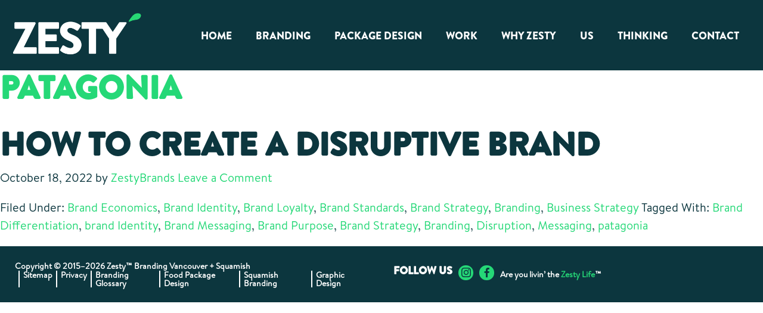

--- FILE ---
content_type: text/html; charset=UTF-8
request_url: https://zestybrands.ca/thinking/tag/patagonia/
body_size: 10370
content:
<!DOCTYPE html>
<html dir="ltr" lang="en-CA" prefix="og: https://ogp.me/ns#">
<head >
<meta charset="UTF-8" />
<meta name="viewport" content="width=device-width, initial-scale=1" />
<title>patagonia | Zesty ✴︎ Vancouver Branding Agency, Package Design, Graphic Design</title>
	<style>img:is([sizes="auto" i], [sizes^="auto," i]) { contain-intrinsic-size: 3000px 1500px }</style>
	
		<!-- All in One SEO Pro 4.9.3 - aioseo.com -->
	<meta name="robots" content="max-image-preview:large" />
	<link rel="canonical" href="https://zestybrands.ca/thinking/tag/patagonia/" />
	<meta name="generator" content="All in One SEO Pro (AIOSEO) 4.9.3" />
		<meta property="og:locale" content="en_US" />
		<meta property="og:site_name" content="Zesty ✴︎ Vancouver Branding Agency, Package Design, Graphic Design | Vancouver Branding Agency" />
		<meta property="og:type" content="article" />
		<meta property="og:title" content="patagonia | Zesty ✴︎ Vancouver Branding Agency, Package Design, Graphic Design" />
		<meta property="og:url" content="https://zestybrands.ca/thinking/tag/patagonia/" />
		<meta property="og:image" content="https://zestybrands.ca/wp-content/uploads/2022/10/vancouver-branding-agency-zesty-brands-package-design.png" />
		<meta property="og:image:secure_url" content="https://zestybrands.ca/wp-content/uploads/2022/10/vancouver-branding-agency-zesty-brands-package-design.png" />
		<meta property="article:publisher" content="https://www.facebook.com/zestybrands" />
		<meta name="twitter:card" content="summary" />
		<meta name="twitter:title" content="patagonia | Zesty ✴︎ Vancouver Branding Agency, Package Design, Graphic Design" />
		<meta name="twitter:image" content="https://zestybrands.ca/wp-content/uploads/2022/10/vancouver-branding-agency-zesty-brands-package-design.png" />
		<script type="application/ld+json" class="aioseo-schema">
			{"@context":"https:\/\/schema.org","@graph":[{"@type":"BreadcrumbList","@id":"https:\/\/zestybrands.ca\/thinking\/tag\/patagonia\/#breadcrumblist","itemListElement":[{"@type":"ListItem","@id":"https:\/\/zestybrands.ca#listItem","position":1,"name":"Home","item":"https:\/\/zestybrands.ca","nextItem":{"@type":"ListItem","@id":"https:\/\/zestybrands.ca\/thinking\/tag\/patagonia\/#listItem","name":"patagonia"}},{"@type":"ListItem","@id":"https:\/\/zestybrands.ca\/thinking\/tag\/patagonia\/#listItem","position":2,"name":"patagonia","previousItem":{"@type":"ListItem","@id":"https:\/\/zestybrands.ca#listItem","name":"Home"}}]},{"@type":"CollectionPage","@id":"https:\/\/zestybrands.ca\/thinking\/tag\/patagonia\/#collectionpage","url":"https:\/\/zestybrands.ca\/thinking\/tag\/patagonia\/","name":"patagonia | Zesty \u2734\ufe0e Vancouver Branding Agency, Package Design, Graphic Design","inLanguage":"en-CA","isPartOf":{"@id":"https:\/\/zestybrands.ca\/#website"},"breadcrumb":{"@id":"https:\/\/zestybrands.ca\/thinking\/tag\/patagonia\/#breadcrumblist"}},{"@type":"Organization","@id":"https:\/\/zestybrands.ca\/#organization","name":"Zesty Brands","description":"Vancouver Branding Agency","url":"https:\/\/zestybrands.ca\/","foundingDate":"2015-06-01","logo":{"@type":"ImageObject","url":"https:\/\/zestybrands.ca\/wp-content\/uploads\/2022\/11\/Vancouver-Branding-Zesty-Brands.png","@id":"https:\/\/zestybrands.ca\/thinking\/tag\/patagonia\/#organizationLogo","width":768,"height":768,"caption":"Vancouver-Branding-Zesty-Brands"},"image":{"@id":"https:\/\/zestybrands.ca\/thinking\/tag\/patagonia\/#organizationLogo"},"sameAs":["https:\/\/www.facebook.com\/zestybrands","https:\/\/www.instagram.com\/zestylife.ca","https:\/\/www.youtube.com\/c\/zestylife\/","https:\/\/www.linkedin.com\/in\/rachellehynes\/"]},{"@type":"WebSite","@id":"https:\/\/zestybrands.ca\/#website","url":"https:\/\/zestybrands.ca\/","name":"Zesty \u2734\ufe0e Vancouver Branding Agency, Package Design, Graphic Design","description":"Vancouver Branding Agency","inLanguage":"en-CA","publisher":{"@id":"https:\/\/zestybrands.ca\/#organization"}}]}
		</script>
		<!-- All in One SEO Pro -->

<link rel="alternate" type="application/rss+xml" title="Zesty ✴︎ Vancouver Branding Agency, Package Design, Graphic Design &raquo; Feed" href="https://zestybrands.ca/feed/" />
<link rel="alternate" type="application/rss+xml" title="Zesty ✴︎ Vancouver Branding Agency, Package Design, Graphic Design &raquo; Comments Feed" href="https://zestybrands.ca/comments/feed/" />
<link rel="alternate" type="application/rss+xml" title="Zesty ✴︎ Vancouver Branding Agency, Package Design, Graphic Design &raquo; patagonia Tag Feed" href="https://zestybrands.ca/thinking/tag/patagonia/feed/" />
<script defer src="[data-uri]"></script>
<link rel='stylesheet' id='zesty-brands-css' href='https://zestybrands.ca/wp-content/cache/autoptimize/css/autoptimize_single_cfdc53e8d96a07db7b01d5803b0fd8ad.css?ver=0.0.17' type='text/css' media='all' />
<style id='zesty-brands-inline-css' type='text/css'>

		.wp-custom-logo .site-container .title-area {
			max-width: 225px;
		}
		
</style>
<style id='wp-emoji-styles-inline-css' type='text/css'>

	img.wp-smiley, img.emoji {
		display: inline !important;
		border: none !important;
		box-shadow: none !important;
		height: 1em !important;
		width: 1em !important;
		margin: 0 0.07em !important;
		vertical-align: -0.1em !important;
		background: none !important;
		padding: 0 !important;
	}
</style>
<link rel='stylesheet' id='wp-block-library-css' href='https://zestybrands.ca/wp-includes/css/dist/block-library/style.min.css?ver=6.8.3' type='text/css' media='all' />
<style id='classic-theme-styles-inline-css' type='text/css'>
/*! This file is auto-generated */
.wp-block-button__link{color:#fff;background-color:#32373c;border-radius:9999px;box-shadow:none;text-decoration:none;padding:calc(.667em + 2px) calc(1.333em + 2px);font-size:1.125em}.wp-block-file__button{background:#32373c;color:#fff;text-decoration:none}
</style>
<link rel='stylesheet' id='aioseo/css/src/vue/standalone/blocks/table-of-contents/global.scss-css' href='https://zestybrands.ca/wp-content/cache/autoptimize/css/autoptimize_single_8aeaa129c1f80e6e5dbaa329351d1482.css?ver=4.9.3' type='text/css' media='all' />
<link rel='stylesheet' id='aioseo/css/src/vue/standalone/blocks/pro/recipe/global.scss-css' href='https://zestybrands.ca/wp-content/cache/autoptimize/css/autoptimize_single_68caf8b624ab1263888ffaee0e75d569.css?ver=4.9.3' type='text/css' media='all' />
<link rel='stylesheet' id='aioseo/css/src/vue/standalone/blocks/pro/product/global.scss-css' href='https://zestybrands.ca/wp-content/cache/autoptimize/css/autoptimize_single_27e22d413cf22a2cbdf07565e10edda4.css?ver=4.9.3' type='text/css' media='all' />
<style id='global-styles-inline-css' type='text/css'>
:root{--wp--preset--aspect-ratio--square: 1;--wp--preset--aspect-ratio--4-3: 4/3;--wp--preset--aspect-ratio--3-4: 3/4;--wp--preset--aspect-ratio--3-2: 3/2;--wp--preset--aspect-ratio--2-3: 2/3;--wp--preset--aspect-ratio--16-9: 16/9;--wp--preset--aspect-ratio--9-16: 9/16;--wp--preset--color--black: #000000;--wp--preset--color--cyan-bluish-gray: #abb8c3;--wp--preset--color--white: #ffffff;--wp--preset--color--pale-pink: #f78da7;--wp--preset--color--vivid-red: #cf2e2e;--wp--preset--color--luminous-vivid-orange: #ff6900;--wp--preset--color--luminous-vivid-amber: #fcb900;--wp--preset--color--light-green-cyan: #7bdcb5;--wp--preset--color--vivid-green-cyan: #00d084;--wp--preset--color--pale-cyan-blue: #8ed1fc;--wp--preset--color--vivid-cyan-blue: #0693e3;--wp--preset--color--vivid-purple: #9b51e0;--wp--preset--gradient--vivid-cyan-blue-to-vivid-purple: linear-gradient(135deg,rgba(6,147,227,1) 0%,rgb(155,81,224) 100%);--wp--preset--gradient--light-green-cyan-to-vivid-green-cyan: linear-gradient(135deg,rgb(122,220,180) 0%,rgb(0,208,130) 100%);--wp--preset--gradient--luminous-vivid-amber-to-luminous-vivid-orange: linear-gradient(135deg,rgba(252,185,0,1) 0%,rgba(255,105,0,1) 100%);--wp--preset--gradient--luminous-vivid-orange-to-vivid-red: linear-gradient(135deg,rgba(255,105,0,1) 0%,rgb(207,46,46) 100%);--wp--preset--gradient--very-light-gray-to-cyan-bluish-gray: linear-gradient(135deg,rgb(238,238,238) 0%,rgb(169,184,195) 100%);--wp--preset--gradient--cool-to-warm-spectrum: linear-gradient(135deg,rgb(74,234,220) 0%,rgb(151,120,209) 20%,rgb(207,42,186) 40%,rgb(238,44,130) 60%,rgb(251,105,98) 80%,rgb(254,248,76) 100%);--wp--preset--gradient--blush-light-purple: linear-gradient(135deg,rgb(255,206,236) 0%,rgb(152,150,240) 100%);--wp--preset--gradient--blush-bordeaux: linear-gradient(135deg,rgb(254,205,165) 0%,rgb(254,45,45) 50%,rgb(107,0,62) 100%);--wp--preset--gradient--luminous-dusk: linear-gradient(135deg,rgb(255,203,112) 0%,rgb(199,81,192) 50%,rgb(65,88,208) 100%);--wp--preset--gradient--pale-ocean: linear-gradient(135deg,rgb(255,245,203) 0%,rgb(182,227,212) 50%,rgb(51,167,181) 100%);--wp--preset--gradient--electric-grass: linear-gradient(135deg,rgb(202,248,128) 0%,rgb(113,206,126) 100%);--wp--preset--gradient--midnight: linear-gradient(135deg,rgb(2,3,129) 0%,rgb(40,116,252) 100%);--wp--preset--font-size--small: 13px;--wp--preset--font-size--medium: 20px;--wp--preset--font-size--large: 36px;--wp--preset--font-size--x-large: 42px;--wp--preset--spacing--20: 0.44rem;--wp--preset--spacing--30: 0.67rem;--wp--preset--spacing--40: 1rem;--wp--preset--spacing--50: 1.5rem;--wp--preset--spacing--60: 2.25rem;--wp--preset--spacing--70: 3.38rem;--wp--preset--spacing--80: 5.06rem;--wp--preset--shadow--natural: 6px 6px 9px rgba(0, 0, 0, 0.2);--wp--preset--shadow--deep: 12px 12px 50px rgba(0, 0, 0, 0.4);--wp--preset--shadow--sharp: 6px 6px 0px rgba(0, 0, 0, 0.2);--wp--preset--shadow--outlined: 6px 6px 0px -3px rgba(255, 255, 255, 1), 6px 6px rgba(0, 0, 0, 1);--wp--preset--shadow--crisp: 6px 6px 0px rgba(0, 0, 0, 1);}:where(.is-layout-flex){gap: 0.5em;}:where(.is-layout-grid){gap: 0.5em;}body .is-layout-flex{display: flex;}.is-layout-flex{flex-wrap: wrap;align-items: center;}.is-layout-flex > :is(*, div){margin: 0;}body .is-layout-grid{display: grid;}.is-layout-grid > :is(*, div){margin: 0;}:where(.wp-block-columns.is-layout-flex){gap: 2em;}:where(.wp-block-columns.is-layout-grid){gap: 2em;}:where(.wp-block-post-template.is-layout-flex){gap: 1.25em;}:where(.wp-block-post-template.is-layout-grid){gap: 1.25em;}.has-black-color{color: var(--wp--preset--color--black) !important;}.has-cyan-bluish-gray-color{color: var(--wp--preset--color--cyan-bluish-gray) !important;}.has-white-color{color: var(--wp--preset--color--white) !important;}.has-pale-pink-color{color: var(--wp--preset--color--pale-pink) !important;}.has-vivid-red-color{color: var(--wp--preset--color--vivid-red) !important;}.has-luminous-vivid-orange-color{color: var(--wp--preset--color--luminous-vivid-orange) !important;}.has-luminous-vivid-amber-color{color: var(--wp--preset--color--luminous-vivid-amber) !important;}.has-light-green-cyan-color{color: var(--wp--preset--color--light-green-cyan) !important;}.has-vivid-green-cyan-color{color: var(--wp--preset--color--vivid-green-cyan) !important;}.has-pale-cyan-blue-color{color: var(--wp--preset--color--pale-cyan-blue) !important;}.has-vivid-cyan-blue-color{color: var(--wp--preset--color--vivid-cyan-blue) !important;}.has-vivid-purple-color{color: var(--wp--preset--color--vivid-purple) !important;}.has-black-background-color{background-color: var(--wp--preset--color--black) !important;}.has-cyan-bluish-gray-background-color{background-color: var(--wp--preset--color--cyan-bluish-gray) !important;}.has-white-background-color{background-color: var(--wp--preset--color--white) !important;}.has-pale-pink-background-color{background-color: var(--wp--preset--color--pale-pink) !important;}.has-vivid-red-background-color{background-color: var(--wp--preset--color--vivid-red) !important;}.has-luminous-vivid-orange-background-color{background-color: var(--wp--preset--color--luminous-vivid-orange) !important;}.has-luminous-vivid-amber-background-color{background-color: var(--wp--preset--color--luminous-vivid-amber) !important;}.has-light-green-cyan-background-color{background-color: var(--wp--preset--color--light-green-cyan) !important;}.has-vivid-green-cyan-background-color{background-color: var(--wp--preset--color--vivid-green-cyan) !important;}.has-pale-cyan-blue-background-color{background-color: var(--wp--preset--color--pale-cyan-blue) !important;}.has-vivid-cyan-blue-background-color{background-color: var(--wp--preset--color--vivid-cyan-blue) !important;}.has-vivid-purple-background-color{background-color: var(--wp--preset--color--vivid-purple) !important;}.has-black-border-color{border-color: var(--wp--preset--color--black) !important;}.has-cyan-bluish-gray-border-color{border-color: var(--wp--preset--color--cyan-bluish-gray) !important;}.has-white-border-color{border-color: var(--wp--preset--color--white) !important;}.has-pale-pink-border-color{border-color: var(--wp--preset--color--pale-pink) !important;}.has-vivid-red-border-color{border-color: var(--wp--preset--color--vivid-red) !important;}.has-luminous-vivid-orange-border-color{border-color: var(--wp--preset--color--luminous-vivid-orange) !important;}.has-luminous-vivid-amber-border-color{border-color: var(--wp--preset--color--luminous-vivid-amber) !important;}.has-light-green-cyan-border-color{border-color: var(--wp--preset--color--light-green-cyan) !important;}.has-vivid-green-cyan-border-color{border-color: var(--wp--preset--color--vivid-green-cyan) !important;}.has-pale-cyan-blue-border-color{border-color: var(--wp--preset--color--pale-cyan-blue) !important;}.has-vivid-cyan-blue-border-color{border-color: var(--wp--preset--color--vivid-cyan-blue) !important;}.has-vivid-purple-border-color{border-color: var(--wp--preset--color--vivid-purple) !important;}.has-vivid-cyan-blue-to-vivid-purple-gradient-background{background: var(--wp--preset--gradient--vivid-cyan-blue-to-vivid-purple) !important;}.has-light-green-cyan-to-vivid-green-cyan-gradient-background{background: var(--wp--preset--gradient--light-green-cyan-to-vivid-green-cyan) !important;}.has-luminous-vivid-amber-to-luminous-vivid-orange-gradient-background{background: var(--wp--preset--gradient--luminous-vivid-amber-to-luminous-vivid-orange) !important;}.has-luminous-vivid-orange-to-vivid-red-gradient-background{background: var(--wp--preset--gradient--luminous-vivid-orange-to-vivid-red) !important;}.has-very-light-gray-to-cyan-bluish-gray-gradient-background{background: var(--wp--preset--gradient--very-light-gray-to-cyan-bluish-gray) !important;}.has-cool-to-warm-spectrum-gradient-background{background: var(--wp--preset--gradient--cool-to-warm-spectrum) !important;}.has-blush-light-purple-gradient-background{background: var(--wp--preset--gradient--blush-light-purple) !important;}.has-blush-bordeaux-gradient-background{background: var(--wp--preset--gradient--blush-bordeaux) !important;}.has-luminous-dusk-gradient-background{background: var(--wp--preset--gradient--luminous-dusk) !important;}.has-pale-ocean-gradient-background{background: var(--wp--preset--gradient--pale-ocean) !important;}.has-electric-grass-gradient-background{background: var(--wp--preset--gradient--electric-grass) !important;}.has-midnight-gradient-background{background: var(--wp--preset--gradient--midnight) !important;}.has-small-font-size{font-size: var(--wp--preset--font-size--small) !important;}.has-medium-font-size{font-size: var(--wp--preset--font-size--medium) !important;}.has-large-font-size{font-size: var(--wp--preset--font-size--large) !important;}.has-x-large-font-size{font-size: var(--wp--preset--font-size--x-large) !important;}
:where(.wp-block-post-template.is-layout-flex){gap: 1.25em;}:where(.wp-block-post-template.is-layout-grid){gap: 1.25em;}
:where(.wp-block-columns.is-layout-flex){gap: 2em;}:where(.wp-block-columns.is-layout-grid){gap: 2em;}
:root :where(.wp-block-pullquote){font-size: 1.5em;line-height: 1.6;}
</style>
<link rel='stylesheet' id='dashicons-css' href='https://zestybrands.ca/wp-includes/css/dashicons.min.css?ver=6.8.3' type='text/css' media='all' />
<script defer type="text/javascript" src="https://zestybrands.ca/wp-includes/js/jquery/jquery.min.js?ver=3.7.1" id="jquery-core-js"></script>
<script defer type="text/javascript" src="https://zestybrands.ca/wp-includes/js/jquery/jquery-migrate.min.js?ver=3.4.1" id="jquery-migrate-js"></script>
<script defer type="text/javascript" src="https://zestybrands.ca/wp-content/themes/zestybrands/js/modernizr-min.js?ver=3.3.1" id="modernizr-js-js"></script>
<script defer type="text/javascript" src="https://zestybrands.ca/wp-content/themes/zestybrands/js/retina.min.js?ver=1.3.0" id="retina-js-js"></script>
<link rel="https://api.w.org/" href="https://zestybrands.ca/wp-json/" /><link rel="alternate" title="JSON" type="application/json" href="https://zestybrands.ca/wp-json/wp/v2/tags/213" /><link rel="EditURI" type="application/rsd+xml" title="RSD" href="https://zestybrands.ca/xmlrpc.php?rsd" />
<link rel="icon" href="https://zestybrands.ca/wp-content/themes/zestybrands/images/favicon.ico" />
<link rel="pingback" href="https://zestybrands.ca/xmlrpc.php" />
<meta name="robots" content="noindex, follow">    <!-- Google tag (gtag.js) -->
    <script defer src="https://www.googletagmanager.com/gtag/js?id=G-55LKLK98V7"></script>
    <script defer src="[data-uri]"></script>
    		<style type="text/css" id="wp-custom-css">
			@media only screen and (min-width: 769px) {
  .sub-menu a {
    font-family: brandon_text_bold, sans-serif !important;
    font-size: 19px !important;
    font-size: 1.9rem !important;
    text-transform: capitalize !important; /* Capitalized, not all caps */
    font-weight: 600 !important;
    color: #fff !important; /* keep or tweak */
  }

  .sub-menu a:hover {
    color: #25D877 !important; /* optional: green hover like main nav */
  }

  .post-heading-subheading {
    line-height: 1.3;
  }
body > div {
  font-size: 2rem;
}
		</style>
		<link rel="apple-touch-icon-precomposed" sizes="57x57" href="https://zestybrands.ca/wp-content/themes/zestybrands/images/apple-touch-icon-57x57.png" />
<link rel="apple-touch-icon-precomposed" sizes="114x114" href="https://zestybrands.ca/wp-content/themes/zestybrands/images/apple-touch-icon-114x114.png" />
<link rel="apple-touch-icon-precomposed" sizes="72x72" href="https://zestybrands.ca/wp-content/themes/zestybrands/images/apple-touch-icon-72x72.png" />
<link rel="apple-touch-icon-precomposed" sizes="144x144" href="https://zestybrands.ca/wp-content/themes/zestybrands/images/apple-touch-icon-144x144.png" />
<link rel="apple-touch-icon-precomposed" sizes="60x60" href="https://zestybrands.ca/wp-content/themes/zestybrands/images/apple-touch-icon-60x60.png" />
<link rel="apple-touch-icon-precomposed" sizes="120x120" href="https://zestybrands.ca/wp-content/themes/zestybrands/images/apple-touch-icon-120x120.png" />
<link rel="apple-touch-icon-precomposed" sizes="76x76" href="https://zestybrands.ca/wp-content/themes/zestybrands/images/apple-touch-icon-76x76.png" />
<link rel="apple-touch-icon-precomposed" sizes="152x152" href="https://zestybrands.ca/wp-content/themes/zestybrands/images/apple-touch-icon-152x152.png" />
<link rel="icon" type="image/png" href="https://zestybrands.ca/wp-content/themes/zestybrands/images/favicon-196x196.png" sizes="196x196" />
<link rel="icon" type="image/png" href="https://zestybrands.ca/wp-content/themes/zestybrands/images/favicon-96x96.png" sizes="96x96" />
<link rel="icon" type="image/png" href="https://zestybrands.ca/wp-content/themes/zestybrands/images/favicon-32x32.png" sizes="32x32" />
<link rel="icon" type="image/png" href="https://zestybrands.ca/wp-content/themes/zestybrands/images/favicon-16x16.png" sizes="16x16" />
<link rel="icon" type="image/png" href="https://zestybrands.ca/wp-content/themes/zestybrands/images/favicon-128.png" sizes="128x128" />
<meta name="application-name" content="&nbsp;"/>
<meta name="msapplication-TileColor" content="#FFFFFF" />
<meta name="msapplication-TileImage" content="https://zestybrands.ca/wp-content/themes/zestybrands/images/mstile-144x144.png" />
<meta name="msapplication-square70x70logo" content="https://zestybrands.ca/wp-content/themes/zestybrands/images/mstile-70x70.png" />
<meta name="msapplication-square150x150logo" content="https://zestybrands.ca/wp-content/themes/zestybrands/images/mstile-150x150.png" />
<meta name="msapplication-wide310x150logo" content="https://zestybrands.ca/wp-content/themes/zestybrands/images/mstile-310x150.png" />
<meta name="msapplication-square310x310logo" content="https://zestybrands.ca/wp-content/themes/zestybrands/images/mstile-310x310.png" />

<link rel="preconnect" href="https://fonts.googleapis.com">
<link rel="preconnect" href="https://fonts.gstatic.com" crossorigin>
<link href="https://fonts.googleapis.com/css2?family=Lato:wght@100&family=Open+Sans:wght@300;400;600;700;800&display=swap" rel="stylesheet">

<link rel="stylesheet" type="text/css" href="https://zestybrands.ca/wp-content/cache/autoptimize/css/autoptimize_single_f38b2db10e01b1572732a3191d538707.css"/>
<link rel="stylesheet" type="text/css" href="https://zestybrands.ca/wp-content/cache/autoptimize/css/autoptimize_single_f9faba678c4d6dcfdde69e5b11b37a2e.css"/>
</head>
<body class="archive tag tag-patagonia tag-213 wp-custom-logo wp-theme-genesis wp-child-theme-zestybrands header-full-width full-width-content genesis-breadcrumbs-hidden genesis-footer-widgets-hidden" itemscope itemtype="https://schema.org/WebPage"><div class="site-container"><ul class="genesis-skip-link"><li><a href="#genesis-nav-primary" class="screen-reader-shortcut"> Skip to primary navigation</a></li><li><a href="#genesis-content" class="screen-reader-shortcut"> Skip to main content</a></li></ul><header class="site-header" itemscope itemtype="https://schema.org/WPHeader"><div class="wrap"><div class="title-area"><a href="https://zestybrands.ca/" class="custom-logo-link" rel="home"><img width="436" height="152" src="https://zestybrands.ca/wp-content/uploads/2022/10/vancouver-branding-agency-zesty-brands-package-design.png" class="custom-logo" alt="Zesty ✴︎ Vancouver Branding Agency, Package Design, Graphic Design" decoding="async" fetchpriority="high" /></a><p class="site-title" itemprop="headline"><a href="https://zestybrands.ca/">Zesty ✴︎ Vancouver Branding Agency, Package Design, Graphic Design</a></p><p class="site-description" itemprop="description">Vancouver Branding Agency</p></div><nav class="nav-primary" aria-label="Main" itemscope itemtype="https://schema.org/SiteNavigationElement" id="genesis-nav-primary"><div class="wrap"><ul id="menu-main-nav" class="menu genesis-nav-menu menu-primary js-superfish"><li id="menu-item-19" class="menu-item menu-item-type-post_type menu-item-object-page menu-item-home menu-item-19"><a href="https://zestybrands.ca/" title="Vancouver Branding" itemprop="url"><span class="menu-description">Vancouver’s CPG Branding Experts</span><span itemprop="name">Home</span></a></li>
<li id="menu-item-21" class="menu-item menu-item-type-post_type menu-item-object-page menu-item-has-children menu-item-21"><a href="https://zestybrands.ca/branding/" title="Vancouver Branding Services" itemprop="url"><span class="menu-description">Uncover Your Zest ✴︎ Brand Design</span><span itemprop="name">Branding</span></a>
<ul class="sub-menu">
	<li id="menu-item-10514" class="menu-item menu-item-type-post_type menu-item-object-page menu-item-10514"><a href="https://zestybrands.ca/branding/" title="Vancouver Branding Agency" itemprop="url"><span class="menu-description">Branding ✴︎ Vancouver Canada</span><span itemprop="name">Branding</span></a></li>
	<li id="menu-item-10512" class="menu-item menu-item-type-post_type menu-item-object-page menu-item-10512"><a href="https://zestybrands.ca/cpg-branding-package-design/" title="Canadian CPG Branding Experts" itemprop="url"><span class="menu-description">CPG Branding ✴︎ Vancouver Canada</span><span itemprop="name">CPG Branding</span></a></li>
</ul>
</li>
<li id="menu-item-24" class="menu-item menu-item-type-post_type menu-item-object-page menu-item-has-children menu-item-24"><a href="https://zestybrands.ca/package-design/" title="Package Design Vancouver" itemprop="url"><span class="menu-description">CPG Packaging ✴︎ Fresh Thinking</span><span itemprop="name">Package Design</span></a>
<ul class="sub-menu">
	<li id="menu-item-10597" class="menu-item menu-item-type-post_type menu-item-object-page menu-item-10597"><a href="https://zestybrands.ca/package-design/" title="Package Design Overview of Services" itemprop="url"><span class="menu-description"></span><span itemprop="name">Package Design Overview</span></a></li>
	<li id="menu-item-10599" class="menu-item menu-item-type-post_type menu-item-object-page menu-item-10599"><a href="https://zestybrands.ca/package-design/food-package-design/" title="Food &#038; Snacks Package Design" itemprop="url"><span class="menu-description"></span><span itemprop="name">Food &#038; Snacks</span></a></li>
	<li id="menu-item-10598" class="menu-item menu-item-type-post_type menu-item-object-page menu-item-10598"><a href="https://zestybrands.ca/package-design/beverage-alcohol-package-design/" title="Beverage &#038; Alcohol Package Design" itemprop="url"><span class="menu-description"></span><span itemprop="name">Beverage &#038; Alcohol</span></a></li>
	<li id="menu-item-10600" class="menu-item menu-item-type-post_type menu-item-object-page menu-item-10600"><a href="https://zestybrands.ca/package-design/health-wellness-package-design/" title="Health &#038; Wellness Package Design" itemprop="url"><span class="menu-description"></span><span itemprop="name">Health &#038; Wellness</span></a></li>
</ul>
</li>
<li id="menu-item-26" class="menu-item menu-item-type-custom menu-item-object-custom menu-item-26"><a href="https://zestybrands.ca/work/" title="Recent Branding &#038; Packaging Work" itemprop="url"><span class="menu-description">Zest of the Zest ✴︎ Our Work</span><span itemprop="name">Work</span></a></li>
<li id="menu-item-10458" class="menu-item menu-item-type-post_type menu-item-object-page menu-item-10458"><a href="https://zestybrands.ca/why-zesty/" title="Why Brands Choose Zesty" itemprop="url"><span class="menu-description">Bold Brands ✴︎ Juicy Results</span><span itemprop="name">Why Zesty</span></a></li>
<li id="menu-item-25" class="menu-item menu-item-type-post_type menu-item-object-page menu-item-has-children menu-item-25"><a href="https://zestybrands.ca/us/" title="Vancouver Branding Studio" itemprop="url"><span class="menu-description">Zesty Brands</span><span itemprop="name">Us</span></a>
<ul class="sub-menu">
	<li id="menu-item-10552" class="menu-item menu-item-type-post_type menu-item-object-page menu-item-10552"><a href="https://zestybrands.ca/us/" title="About Zesty Brands Creative Agency" itemprop="url"><span class="menu-description"></span><span itemprop="name">About Us</span></a></li>
	<li id="menu-item-10550" class="menu-item menu-item-type-post_type menu-item-object-page menu-item-10550"><a href="https://zestybrands.ca/us/zest-factor/" title="Zest Factor Brand Building Book" itemprop="url"><span itemprop="name">Zest Factor</span></a></li>
	<li id="menu-item-10551" class="menu-item menu-item-type-post_type menu-item-object-page menu-item-10551"><a href="https://zestybrands.ca/us/squamish-branding/" title="Squamish Branding Studio Zesty CPG Strategy with Soul" itemprop="url"><span class="menu-description">From the wilds of Squamish across Canada ✴︎ U.S.</span><span itemprop="name">Squamish Roots</span></a></li>
</ul>
</li>
<li id="menu-item-20" class="menu-item menu-item-type-post_type menu-item-object-page current_page_parent menu-item-20"><a href="https://zestybrands.ca/thinking/" title="Branding Articles" itemprop="url"><span class="menu-description">Branding Wisdom</span><span itemprop="name">Thinking</span></a></li>
<li id="menu-item-22" class="menu-item menu-item-type-post_type menu-item-object-page menu-item-22"><a href="https://zestybrands.ca/contact/" title="Branding Quote" itemprop="url"><span class="menu-description">Chat with Zesty</span><span itemprop="name">Contact</span></a></li>
</ul></div></nav></div></header><div class="site-inner"><div class="content-sidebar-wrap"><main class="content" id="genesis-content"><div class="archive-description taxonomy-archive-description taxonomy-description"><h1 class="archive-title">patagonia</h1></div><article class="post-10162 post type-post status-publish format-standard category-brand-economics category-brand-identity category-brand-loyalty category-brand-standards category-brand-strategy category-branding category-business-strategy tag-brand-differentiation tag-brand-identity tag-brand-messaging tag-brand-purpose tag-brand-strategy tag-branding tag-disruption tag-messaging tag-patagonia entry" aria-label="How to create a Disruptive Brand" itemscope itemtype="https://schema.org/CreativeWork"><header class="entry-header"><h2 class="entry-title" itemprop="headline"><a class="entry-title-link" rel="bookmark" href="https://zestybrands.ca/thinking/how-to-create-a-disruptive-brand/">How to create a Disruptive Brand</a></h2>
<p class="entry-meta"><time class="entry-time" itemprop="datePublished" datetime="2022-10-18T06:49:43-07:00">October 18, 2022</time> by <span class="entry-author" itemprop="author" itemscope itemtype="https://schema.org/Person"><a href="https://zestybrands.ca/thinking/author/zestybrands/" class="entry-author-link" rel="author" itemprop="url"><span class="entry-author-name" itemprop="name">ZestyBrands</span></a></span> <span class="entry-comments-link"><a href="https://zestybrands.ca/thinking/how-to-create-a-disruptive-brand/#respond">Leave a Comment</a></span> </p></header><div class="entry-content" itemprop="text"></div><footer class="entry-footer"><p class="entry-meta"><span class="entry-categories">Filed Under: <a href="https://zestybrands.ca/thinking/category/brand-economics/" rel="category tag">Brand Economics</a>, <a href="https://zestybrands.ca/thinking/category/brand-identity/" rel="category tag">Brand Identity</a>, <a href="https://zestybrands.ca/thinking/category/brand-loyalty/" rel="category tag">Brand Loyalty</a>, <a href="https://zestybrands.ca/thinking/category/brand-standards/" rel="category tag">Brand Standards</a>, <a href="https://zestybrands.ca/thinking/category/brand-strategy/" rel="category tag">Brand Strategy</a>, <a href="https://zestybrands.ca/thinking/category/branding/" rel="category tag">Branding</a>, <a href="https://zestybrands.ca/thinking/category/business-strategy/" rel="category tag">Business Strategy</a></span> <span class="entry-tags">Tagged With: <a href="https://zestybrands.ca/thinking/tag/brand-differentiation/" rel="tag">Brand Differentiation</a>, <a href="https://zestybrands.ca/thinking/tag/brand-identity/" rel="tag">brand Identity</a>, <a href="https://zestybrands.ca/thinking/tag/brand-messaging/" rel="tag">Brand Messaging</a>, <a href="https://zestybrands.ca/thinking/tag/brand-purpose/" rel="tag">Brand Purpose</a>, <a href="https://zestybrands.ca/thinking/tag/brand-strategy/" rel="tag">Brand Strategy</a>, <a href="https://zestybrands.ca/thinking/tag/branding/" rel="tag">Branding</a>, <a href="https://zestybrands.ca/thinking/tag/disruption/" rel="tag">Disruption</a>, <a href="https://zestybrands.ca/thinking/tag/messaging/" rel="tag">Messaging</a>, <a href="https://zestybrands.ca/thinking/tag/patagonia/" rel="tag">patagonia</a></span></p></footer></article></main></div></div><footer class="site-footer" itemscope itemtype="https://schema.org/WPFooter"><div class="wrap"><div class="footer-content-container">
			<div class="footer-copyright-container"><div class="footer-copyright-content"><div class="footer-copy-text">Copyright © 2015–2026 Zesty™ Branding Vancouver + Squamish</div><div class="menu-footer-menu-container"><ul id="menu-footer-menu" class="menu"><li id="menu-item-44" class="menu-item menu-item-type-post_type menu-item-object-page menu-item-44"><a href="https://zestybrands.ca/sitemap/" itemprop="url">Sitemap</a></li>
<li id="menu-item-43" class="menu-item menu-item-type-post_type menu-item-object-page menu-item-privacy-policy menu-item-43"><a rel="privacy-policy" href="https://zestybrands.ca/privacy-policy/" title="Privacy Policy" itemprop="url">Privacy<span class="menu-description"></span></a></li>
<li id="menu-item-9992" class="menu-item menu-item-type-post_type menu-item-object-page menu-item-9992"><a href="https://zestybrands.ca/branding-glossary/" itemprop="url">Branding Glossary</a></li>
<li id="menu-item-10532" class="menu-item menu-item-type-post_type menu-item-object-page menu-item-10532"><a href="https://zestybrands.ca/package-design/food-package-design/" title="Food Package Design Canada" itemprop="url">Food Package Design</a></li>
<li id="menu-item-10543" class="menu-item menu-item-type-post_type menu-item-object-page menu-item-10543"><a href="https://zestybrands.ca/us/squamish-branding/" title="Squamish Branding with Zest &#038; Creative Juice" itemprop="url">Squamish Branding<span class="menu-description"></span></a></li>
<li id="menu-item-10460" class="menu-item menu-item-type-post_type menu-item-object-page menu-item-10460"><a href="https://zestybrands.ca/graphic-design/" title="Graphic Design with Zest" itemprop="url">Graphic Design</a></li>
</ul></div></div>
		</div>
		<div class="footer-social-container">
			<div class="social-container">
				<h5 class="follow-us-text">FOLLOW US</h5>
				<div class="social-icon-container"><a class="social-icon-item" href="https://www.instagram.com/zestybrands/" target="_blank"><span class="dashicons dashicons-instagram"></span></a><a class="social-icon-item" href="https://www.facebook.com/zestybrands/" target="_blank"><span class="dashicons dashicons-facebook-alt"></span></a></div>
			</div>
			<div class="social-icon-tagline">Are you livin’ the <a href="https://zestylife.ca/" target="_blank">Zesty Life</a>™</div>
		</div>
	</div></div></footer></div><script type="speculationrules">
{"prefetch":[{"source":"document","where":{"and":[{"href_matches":"\/*"},{"not":{"href_matches":["\/wp-*.php","\/wp-admin\/*","\/wp-content\/uploads\/*","\/wp-content\/*","\/wp-content\/plugins\/*","\/wp-content\/themes\/zestybrands\/*","\/wp-content\/themes\/genesis\/*","\/*\\?(.+)"]}},{"not":{"selector_matches":"a[rel~=\"nofollow\"]"}},{"not":{"selector_matches":".no-prefetch, .no-prefetch a"}}]},"eagerness":"conservative"}]}
</script>
<script defer type="text/javascript" src="https://zestybrands.ca/wp-includes/js/hoverIntent.min.js?ver=1.10.2" id="hoverIntent-js"></script>
<script defer type="text/javascript" src="https://zestybrands.ca/wp-content/themes/genesis/lib/js/menu/superfish.min.js?ver=1.7.10" id="superfish-js"></script>
<script defer type="text/javascript" src="https://zestybrands.ca/wp-content/themes/genesis/lib/js/menu/superfish.args.min.js?ver=3.6.0" id="superfish-args-js"></script>
<script defer type="text/javascript" src="https://zestybrands.ca/wp-content/themes/genesis/lib/js/skip-links.min.js?ver=3.6.0" id="skip-links-js"></script>
<script defer id="mintstone-responsive-menu-js-extra" src="[data-uri]"></script>
<script defer type="text/javascript" src="https://zestybrands.ca/wp-content/themes/zestybrands/js/responsive-menus.min.js?ver=0.0.17" id="mintstone-responsive-menu-js"></script>
<script defer type="text/javascript" src="https://zestybrands.ca/wp-content/themes/zestybrands/slick/slick.min.js?ver=0.0.17" id="mintstone-slickslider-js"></script>
<script defer type="text/javascript" src="https://zestybrands.ca/wp-content/cache/autoptimize/js/autoptimize_single_2ae57fa53babbadec87a39bf3d0d41a1.js?ver=0.0.17" id="mintstone-js"></script>
<script defer type="text/javascript" src="https://zestybrands.ca/wp-content/themes/zestybrands/js/mixitup.min.js?ver=0.0.17" id="mix-it-up-js"></script>
<script defer type="text/javascript" src="https://zestybrands.ca/wp-content/cache/autoptimize/js/autoptimize_single_c2444f2a69bfea8a2d65e9b1c9606f8e.js?ver=0.0.17" id="mix-it-up-paginate-js"></script>
<script defer type="text/javascript" src="https://zestybrands.ca/wp-content/themes/zestybrands/js/mixitup-multifilter.min.js?ver=0.0.17" id="mix-it-up-multi-js"></script>
<script defer type="text/javascript" src="https://zestybrands.ca/wp-includes/js/jquery/ui/core.min.js?ver=1.13.3" id="jquery-ui-core-js"></script>
<script defer type="text/javascript" src="https://zestybrands.ca/wp-includes/js/jquery/ui/tabs.min.js?ver=1.13.3" id="jquery-ui-tabs-js"></script>
<script>(function(){function c(){var b=a.contentDocument||a.contentWindow.document;if(b){var d=b.createElement('script');d.innerHTML="window.__CF$cv$params={r:'9c1731316910f49c',t:'MTc2OTAwMjQ5OS4wMDAwMDA='};var a=document.createElement('script');a.nonce='';a.src='/cdn-cgi/challenge-platform/scripts/jsd/main.js';document.getElementsByTagName('head')[0].appendChild(a);";b.getElementsByTagName('head')[0].appendChild(d)}}if(document.body){var a=document.createElement('iframe');a.height=1;a.width=1;a.style.position='absolute';a.style.top=0;a.style.left=0;a.style.border='none';a.style.visibility='hidden';document.body.appendChild(a);if('loading'!==document.readyState)c();else if(window.addEventListener)document.addEventListener('DOMContentLoaded',c);else{var e=document.onreadystatechange||function(){};document.onreadystatechange=function(b){e(b);'loading'!==document.readyState&&(document.onreadystatechange=e,c())}}}})();</script></body></html>


--- FILE ---
content_type: text/css
request_url: https://zestybrands.ca/wp-content/cache/autoptimize/css/autoptimize_single_cfdc53e8d96a07db7b01d5803b0fd8ad.css?ver=0.0.17
body_size: 10839
content:
@font-face{font-family:'brandon_text_black';src:url(//zestybrands.ca/wp-content/themes/zestybrands/fonts/BrandonText-Black.otf);font-weight:400;font-style:normal;font-display:swap}@font-face{font-family:'brandon_text_bold';src:url(//zestybrands.ca/wp-content/themes/zestybrands/fonts/BrandonText-Bold.otf);font-weight:400;font-style:normal;font-display:swap}@font-face{font-family:'brandon_text_regular';src:url(//zestybrands.ca/wp-content/themes/zestybrands/fonts/BrandonText-Regular.otf);font-weight:400;font-style:normal;font-display:swap}@font-face{font-family:'brandon_text_light';src:url(//zestybrands.ca/wp-content/themes/zestybrands/fonts/BrandonText-Light.otf);font-weight:400;font-style:normal;font-display:swap}@font-face{font-family:'brandon_text_light_italic';src:url(//zestybrands.ca/wp-content/themes/zestybrands/fonts/BrandonText-LightItalic.otf);font-weight:400;font-style:normal;font-display:swap}button,hr,input{overflow:visible}progress,sub,sup{vertical-align:baseline}[type=checkbox],[type=radio],legend{box-sizing:border-box;padding:0}html{line-height:1.15;-webkit-text-size-adjust:100%}body{margin:0}h1{font-size:2em;margin:.67em 0}hr{box-sizing:content-box;height:0}code,kbd,pre,samp{font-family:monospace,monospace;font-size:1em}a{background-color:transparent}abbr[title]{border-bottom:none;text-decoration:underline;text-decoration:underline dotted}b,strong{font-weight:bolder}small{font-size:80%}sub,sup{font-size:75%;line-height:0;position:relative}sub{bottom:-.25em}sup{top:-.5em}img{border-style:none}button,input,optgroup,select,textarea{font-family:inherit;font-size:100%;line-height:1.15;margin:0}button,select{text-transform:none}[type=button],[type=reset],[type=submit],button{-webkit-appearance:button}[type=button]::-moz-focus-inner,[type=reset]::-moz-focus-inner,[type=submit]::-moz-focus-inner,button::-moz-focus-inner{border-style:none;padding:0}[type=button]:-moz-focusring,[type=reset]:-moz-focusring,[type=submit]:-moz-focusring,button:-moz-focusring{outline:ButtonText dotted 1px}fieldset{padding:.35em .75em .625em}legend{color:inherit;display:table;max-width:100%;white-space:normal}textarea{overflow:auto}[type=number]::-webkit-inner-spin-button,[type=number]::-webkit-outer-spin-button{height:auto}[type=search]{-webkit-appearance:textfield;outline-offset:-2px}[type=search]::-webkit-search-decoration{-webkit-appearance:none}::-webkit-file-upload-button{-webkit-appearance:button;font:inherit}details{display:block}summary{display:list-item}[hidden],template{display:none}html{box-sizing:border-box}*,*:before,*:after{box-sizing:inherit}.author-box:before,.clearfix:before,.entry:before,.entry-content:before,.footer-widgets:before,.nav-primary:before,.nav-secondary:before,.pagination:before,.site-container:before,.site-footer:before,.site-header:before,.site-inner:before,.widget:before,.wrap:before{content:" ";display:table}.author-box:after,.clearfix:after,.entry:after,.entry-content:after,.footer-widgets:after,.nav-primary:after,.nav-secondary:after,.pagination:after,.site-container:after,.site-footer:after,.site-header:after,.site-inner:after,.widget:after,.wrap:after{clear:both;content:" ";display:table}html{font-size:62.5%;-moz-osx-font-smoothing:grayscale;-webkit-font-smoothing:antialiased}body>div{font-size:18px;font-size:1.8rem}body{color:#0c363e;font-family:brandon_text_regular,sans-serif;font-size:21px;font-size:2.1rem;font-weight:400;line-height:1.5;margin:0}button,input:focus,input[type=button],input[type=reset],input[type=submit],textarea:focus,.button,.gallery img{transition:all .2s ease-in-out}a{color:#25d877;text-decoration:none}a:focus,a:hover{text-decoration:underline}p{margin:0 0 20px;padding:0}ol,ul{margin:0;padding:0}li{list-style-type:none}hr{border:0;border-collapse:collapse;border-top:1px solid #eee;clear:both;margin:30px 0}b,strong{font-family:brandon_text_bold,sans-serif;font-weight:800}blockquote,cite,em,i{font-style:italic}mark{background:#ddd;color:#0c363e}blockquote{position:relative;font-size:36px;font-size:3.6rem;font-weight:300;margin:30px 30px 30px 0;padding-left:120px;line-height:1.2}blockquote:before{content:"\f122";font-family:dashicons;position:absolute;color:#25d877;font-size:100px;font-size:10rem;line-height:1;left:-10px;top:0}a,a:active,a:focus,:focus{border:none;outline:none}h1,h2,h3,h4,h5,h6{line-height:1;margin:0 0 15px}h1{font-family:brandon_text_black,sans-serif;color:#25d877;font-size:55px;font-size:5.5rem;text-transform:uppercase}h2{font-family:brandon_text_black,sans-serif;color:#25d877;font-size:55px;font-size:5.5rem;text-transform:uppercase}h2.zesty-h2-alt{font-family:brandon_text_black,sans-serif;color:#0c363e;font-size:25px;font-size:2.5rem;text-transform:uppercase}h3.zesty-h3-alt{font-family:brandon_text_black,sans-serif;color:#0c363e;font-size:21px;font-size:2.1rem;text-transform:uppercase}h3{font-family:brandon_text_black,sans-serif;font-size:33px;font-size:3.3rem;line-height:1.3;font-weight:800}h4{font-family:brandon_text_black,sans-serif;font-size:25px;font-size:2.5rem;font-weight:800}h5{font-family:brandon_text_black,sans-serif;font-size:18px;font-size:1.8rem;font-weight:800}h6{font-family:brandon_text_light,sans-serif;font-size:33px;font-size:3.3rem;font-weight:300;line-height:1.3}embed,iframe,img,object,video,.wp-caption{max-width:100%}img{height:auto;vertical-align:top}figure{margin:0}input,select,textarea{background-color:transparent;border:1px solid #25d877;color:#0c363e;font-size:18px;font-size:1.8rem;font-weight:400;line-height:normal;padding:10px;width:100%}input:focus,textarea:focus{border:2px solid #25d877;outline:none}input[type=checkbox],input[type=image],input[type=radio]{width:auto}::-moz-placeholder{color:#0c363e;font-size:16px;font-size:1.6rem;opacity:1}::-webkit-input-placeholder{color:#0c363e;font-size:16px;font-size:1.6rem}select{position:relative;-moz-appearance:none;-webkit-appearance:none;appearance:none;background-image:url(/wp-content/themes/zestybrands/images/select-dropdown.png);background-size:26px;background-repeat:no-repeat;background-position-x:95%;background-position-y:7px;height:40px;padding:8px 20px}select.active{background-image:url(/wp-content/themes/zestybrands/images/select-dropdown-focus.png)}button,input[type=button],input[type=reset],input[type=submit],.button{position:relative;background-color:#25d877;border:none;border-radius:50px;font-family:brandon_text_black,sans-serif;color:#fff;cursor:pointer;font-size:18px;font-size:1.8rem;font-weight:800;padding:10px 40px;text-transform:uppercase;text-decoration:none;white-space:normal;min-width:160px;width:auto;height:55px;display:flex;align-items:center;justify-content:center;float:left;text-align:center}button:after,input[type=button]:after,input[type=reset]:after,input[type=submit]:after,.button:after{content:'';position:absolute;width:12px;height:9px;background:url(/wp-content/themes/zestybrands/images/white-arrow-right.svg) no-repeat 0 0;background-size:contain;transition:all .2s ease-in-out;top:0;bottom:0;right:40px;margin:auto;opacity:0}button:focus:after,input[type=button]:focus:after,input[type=reset]:focus:after,input[type=submit]:focus:after,.button:focus:after,button:hover:after,input[type=button]:hover:after,input[type=reset]:hover:after,input[type=submit]:hover:after,.button:hover:after{opacity:1;right:20px}button:focus,button:hover,input[type=button]:focus,input[type=button]:hover,input[type=reset]:focus,input[type=reset]:hover,input[type=submit]:focus,input[type=submit]:hover,.button:focus,.button:hover{color:#fff;text-decoration:none}.blue-button{position:relative;background-color:#0c363e;border:none;border-radius:50px;color:#fff;cursor:pointer;font-family:brandon_text_black,sans-serif;font-size:18px;font-size:1.8rem;font-weight:800;padding:10px 40px;text-transform:uppercase;text-decoration:none;white-space:normal;min-width:160px;width:auto;height:55px;display:flex;align-items:center;justify-content:center;float:left}.blue-button:after{content:'';position:absolute;width:12px;height:9px;background:url(/wp-content/themes/zestybrands/images/white-arrow-right.svg) no-repeat 0 0;background-size:contain;transition:all .2s ease-in-out;top:0;bottom:0;right:40px;margin:auto;opacity:0}.blue-button:focus:after,.blue-button:hover:after{opacity:1;right:20px}.blue-button:focus,.blue-button:hover{color:#fff;text-decoration:none}.quote-button{position:relative;background-color:#25d877;border:none;border-radius:50px 0 50px 50px;color:#fff;cursor:pointer;font-size:18px;font-family:brandon_text_black,sans-serif;font-size:1.8rem;font-weight:800;padding:10px 30px;text-transform:uppercase;text-decoration:none;white-space:normal;min-width:160px;width:auto;height:55px;display:flex;align-items:center;justify-content:center;float:left;-webkit-box-shadow:0px 20px 40px 0px rgba(0,0,0,.4);box-shadow:0px 20px 40px 0px rgba(0,0,0,.4)}.quote-button:focus,.quote-button:hover{background-color:#0c363e;color:#fff;text-decoration:none}.button-block-container .button-container{float:left}.shortcode-button-block-container .button-container{float:left;margin:10px 30px 10px 0}.entry-content .button:focus,.entry-content .button:hover{color:#fff;text-decoration:none}a.button.small,button.small,input[type=button].small,input[type=reset].small,input[type=submit].small{padding:8px 16px}.site-container button:disabled,.site-container button:disabled:hover,.site-container input:disabled,.site-container input:disabled:hover,.site-container input[type=button]:disabled,.site-container input[type=button]:disabled:hover,.site-container input[type=reset]:disabled,.site-container input[type=reset]:disabled:hover,.site-container input[type=submit]:disabled,.site-container input[type=submit]:disabled:hover{background-color:#eee;border-width:0;color:#777;cursor:not-allowed}input[type=search]::-webkit-search-cancel-button,input[type=search]::-webkit-search-results-button{display:none}table{border-collapse:collapse;border-spacing:0;line-height:2;margin-bottom:40px;width:100%;word-break:break-all}tbody{border-bottom:1px solid #eee}td,th{text-align:left}td{border-top:1px solid #eee;padding:6px}th{font-weight:400;padding:0 6px}td:first-child,th:first-child{padding-left:0}.screen-reader-shortcut,.screen-reader-text,.screen-reader-text span{border:0;clip:rect(0,0,0,0);height:1px;overflow:hidden;position:absolute !important;width:1px;word-wrap:normal !important}.screen-reader-text:focus,.screen-reader-shortcut:focus,.widget_search input[type=submit]:focus{background:#fff;box-shadow:0 0 2px 2px rgba(0,0,0,.6);clip:auto !important;color:#0c363e;display:block;font-size:1em;font-weight:700;height:auto;padding:15px 23px 14px;text-decoration:none;width:auto;z-index:100000}.more-link{position:relative}.site-container{-webkit-animation:fadein 1s;animation:fadein 1s;word-wrap:break-word}@keyframes fadein{from{opacity:0}to{opacity:1}}@-webkit-keyframes fadein{from{opacity:0}to{opacity:1}}.site-inner{position:relative;clear:both;margin:0 auto}.page-template-page_archive .site-inner{max-width:1364px;width:100%;margin:0 auto;padding:60px 20px}.page-template-page_archive .entry-title{margin-bottom:50px}.sitemap-content-container{display:flex;flex-wrap:wrap}.sitemap-item-container{width:25%;padding-right:20px;margin-bottom:40px}.sitemap-item-container h2{color:#0c363e;font-family:brandon_text_light,sans-serif;font-size:33px;font-size:3.3rem;font-weight:300;line-height:1.3}.sitemap-item-container ul li a{color:#0c363e}.search-heading-container{padding:50px 0 30px}.search-heading{margin-bottom:25px}.search-results-count{font-size:25px;font-size:2.5rem}.search-results-item h3{color:#0c363e;font-family:brandon_text_light,sans-serif;font-weight:300;margin:0 0 10px;font-size:33px;font-size:3.3rem;line-height:1.3}.search-result-heading{color:#0c363e;font-family:brandon_text_black,sans-serif;font-size:25px;font-size:2.5rem;font-weight:800;margin-top:20px}.search-main-container{padding-bottom:50px}.search-results-container{display:flex;flex-wrap:wrap}.search-results-item{width:50%;display:flex;align-items:center;margin-bottom:20px}.search-results-image-wrap{width:40%;height:100%;max-height:380px}.search-results-content{width:60%;padding:40px}.search-result-read-more{color:#0c363e;font-family:brandon_text_bold,sans-serif;font-size:14px;font-size:1.4rem;text-transform:uppercase;font-weight:800;float:left;margin-top:20px}.archive-pagination{margin-top:50px}.archive-pagination ul{display:flex;justify-content:center;margin-left:0}.archive-pagination ul li{list-style-type:none;margin:0 5px}.archive-pagination ul li a{color:#0c363e;text-decoration:none}.not-found-main-container{height:50vw;min-height:600px;background-position:center;background-repeat:no-repeat;background-size:cover}.not-found-main-wrap{top:50%;transform:translateY(50%)}.not-found-text-wrap{max-width:400px;width:100%}.not-found-heading-1{font-family:brandon_text_regular,sans-serif}.not-found-heading-2{font-family:brandon_text_regular,sans-serif;color:#fff}.not-found-text{color:#fff;font-family:brandon_text_light,sans-serif;font-size:25px;font-size:2.5rem}.not-found-search-button-container{display:flex;flex-wrap:wrap;margin-top:20px}.not-found-search-container .search-form{position:relative;display:flex;margin-left:30px}.not-found-search-container .search-form input[type=search]{color:#fff;font-size:21px;font-size:2.1rem;padding:10px 20px 10px 50px;border-top:none;border-left:none;border-right:none}.not-found-search-container .search-form ::-webkit-input-placeholder{color:#fff!important;font-size:21px;font-size:2.1rem;opacity:1 !important}.not-found-search-container .search-form :-ms-input-placeholder{color:#fff!important;font-size:21px;font-size:2.1rem;opacity:1 !important}.not-found-search-container .search-form ::-moz-placeholder{color:#fff!important;font-size:21px;font-size:2.1rem;opacity:1 !important}.not-found-search-container .search-form :-moz-placeholder{color:#fff!important;font-size:21px;font-size:2.1rem;opacity:1 !important}.not-found-search-container .search-form input[type=submit]{content:"\f179";display:inline-block;-webkit-font-smoothing:antialiased;font:normal 30px/1 'dashicons';vertical-align:middle;background:0 0;border:none;padding-left:20px;border:none;border-radius:0;padding:0;min-width:auto;width:auto;height:auto;position:absolute;left:0;top:10px}.avatar{border-radius:50%;float:left}.author-box .avatar,.alignleft .avatar{margin-right:20px}.alignright .avatar{margin-left:20px}.comment .avatar{margin:0 15px 20px 0}.after-entry,.archive-description,.author-box{margin-bottom:40px}.after-entry{box-shadow:0 0 20px rgba(0,0,0,.05);padding:20px 30px}.after-entry .widget:last-of-type{margin-bottom:0}.breadcrumb{border-bottom:1px solid #eee;font-size:16px;font-size:1.6rem;margin-bottom:40px;padding-bottom:10px}.archive-description p:last-child,.author-box p:last-child{margin-bottom:0}.author-box-title{font-size:20px;font-size:2rem;font-weight:600;margin-bottom:10px}.entry-title a,.sidebar .widget-title a{color:#0c363e}.widget-title{color:#0c363e;font-size:33px;font-size:3.3rem;font-weight:800;text-transform:uppercase;margin-bottom:20px}.aligncenter{text-align:center}a.aligncenter img{display:block;margin:0 auto}a.alignnone{display:inline-block}.alignleft{float:left;text-align:left}.alignright{float:right;text-align:right}a.alignleft,a.alignnone,a.alignright{max-width:100%}img.centered,.aligncenter{display:block;margin:0 auto 30px}img.alignnone,.alignnone{margin-bottom:15px}a.alignleft,img.alignleft,.wp-caption.alignleft{margin:0 20px 20px 0}a.alignright,img.alignright,.wp-caption.alignright{margin:0 0 20px 20px}.gallery-caption,.wp-caption-text{font-size:14px;font-size:1.4rem;font-weight:600;margin:0;text-align:center}.entry-content p.wp-caption-text{margin-bottom:0}.entry-content .wp-audio-shortcode,.entry-content .wp-playlist,.entry-content .wp-video{margin:0 0 30px}#wpstats{display:none}.genesis-skip-link{margin:0}.genesis-skip-link .skip-link-hidden{display:none;visibility:hidden}.genesis-skip-link li{height:0;list-style:none;width:0}.site-header{background-color:#0c363e;padding-top:20px;padding-bottom:20px;z-index:9999}.site-header.stickHeader{position:fixed;width:100%}.site-header>.wrap{display:flex;align-items:center;max-width:1524px;width:100%;margin:0 auto;padding:0 20px}.title-area{padding:0!important}.title-area a{float:left}.title-area{width:100%}.title-area .custom-logo-link>img{height:78.44px;width:auto;transition:all .2s ease-in-out}.stickHeader .title-area .custom-logo-link>img{height:40px;width:auto}.site-title{font-size:20px;font-size:2rem;font-weight:600;line-height:1;margin-bottom:0}.site-title a,.site-title a:focus,.site-title a:hover{color:#fff;text-decoration:none}.site-description,.wp-custom-logo .site-title{border:0;clip:rect(0,0,0,0);height:1px;overflow:hidden;position:absolute !important;width:1px;word-wrap:normal !important}.genesis-nav-menu{clear:both;line-height:1;float:left;width:100%}.genesis-nav-menu .menu-item{position:relative;float:left;width:100%}.genesis-nav-menu a{color:#fff;display:block;font-family:brandon_text_black,sans-serif;outline-offset:-1px;text-decoration:none}.border-box{border:1px solid #0c363e;padding:40px}.full-section-container{float:left;width:100%;position:relative}.full-section-wrap{width:100%;float:left}.fixed-section-wrap{max-width:1524px;width:100%;margin:0 auto;padding:0 20px;overflow:hidden}.image-fixed-section-wrap{max-width:1524px;width:100%;margin:0 auto;padding:0;overflow:hidden}.narrow-fixed-section-wrap{max-width:1364px;width:100%;margin:0 auto;padding:0 20px;overflow:hidden}.narrow-image-fixed-section-wrap{max-width:1364px;width:100%;margin:0 auto;padding:0 15px;overflow:hidden}.wide-image-fixed-section-wrap{max-width:1900px;width:100%;margin:0 auto;padding:0;overflow:hidden}.has-object-fit>img{object-fit:cover;height:100%;width:100%}.compat-object-fit{background-size:cover;background-position:center center}.compat-object-fit img{opacity:0}.no-padding{padding:0}.space-block{width:100%;float:left}.full-section-container ul{margin-left:35px}.full-section-container li{list-style-type:disc}.wysiwyg-editor ul,.wysiwyg-editor ol{margin-left:50px;margin-bottom:20px}.wysiwyg-editor ul li{list-style-type:disc}.wysiwyg-editor ol li{list-style-type:decimal}.phone-link,.address-block{display:flex;align-items:flex-start}.phone-link a:before{display:inline-block;width:15px;height:15px;content:"";background:url(/wp-content/themes/zestybrands/images/phone.svg) no-repeat 0 0;background-size:contain;margin-right:10px}.email-link a:before{display:inline-block;width:18px;height:12px;content:"";background:url(/wp-content/themes/zestybrands/images/email.svg) no-repeat 0 0;background-size:contain;margin-right:5px}.address-block:before{display:inline-block;width:22px;height:18px;content:"";background:url(/wp-content/themes/zestybrands/images/address.svg) no-repeat 0 0;background-size:contain;margin-right:10px}.color-green{color:#25d877}.background-green{background-color:#25d877}.background-dark-green{background-color:#0c363e}.gfield_visibility_hidden{display:none}.hidden_label label{display:none}.gform_required_legend{display:none}.gfield_label{font-family:brandon_text_bold,sans-serif;font-size:22px;font-size:2.2rem;font-weight:600;float:left;margin-bottom:5px}.gform_wrapper input:not([type=radio]):not([type=checkbox]):not([type=submit]):not([type=button]):not([type=image]):not([type=file]),.ginput_container_select select,.gfield textarea{padding:10px}.gfield{width:100%;float:left;margin-bottom:10px}.gform_body ul{margin-bottom:0!important;margin-left:0!important;text-indent:0!important}.gform_body li{list-style-type:none!important}.half-width-input{width:50%;float:left}.name_first,.name_last{width:50%;float:left}.align-center{float:left;width:100%;text-align:center}.font-small{font-size:12px;font-size:1.2rem}.gform_wrapper .hide-headings label.gfield_label{display:none}.gfield ::-webkit-input-placeholder{color:#000!important;opacity:1 !important}.gfield :-ms-input-placeholder{color:#000!important;opacity:1 !important}.gfield ::-moz-placeholder{color:#000!important;opacity:1 !important}.gfield :-moz-placeholder{color:#000!important;opacity:1 !important}.gfield_contains_required ::-webkit-input-placeholder:after{content:'*';color:#cb9a2c;visibility:visible}.gfield_contains_required :-ms-input-placeholder:after{content:'*';color:#cb9a2c}.gfield_contains_required ::-moz-placeholder:after{content:'*';color:#cb9a2c}.gfield_contains_required :-moz-placeholder:after{content:'*';color:#cb9a2c}.gform_wrapper ul li.gfield{width:100%;float:left;margin-top:15px;padding:0}.gform_wrapper ul li.gfield.half-width-input,.gfield--width-half{width:50%;float:left}.gfield--width-third{width:33.33%;float:left}.gform_wrapper ul li.gfield.half-width-input:nth-of-type(odd),.gfield--width-half:nth-of-type(1){padding-right:10px}.gform_wrapper ul li.gfield.half-width-input:nth-of-type(even),.gfield--width-half:nth-of-type(2){padding-left:10px}.gfield--width-third:nth-of-type(1){padding-right:10px}.gfield--width-third:nth-of-type(2){padding-left:10px;padding-right:10px}.gfield--width-third:nth-of-type(3){padding-left:10px}.gform_wrapper ul li.gfield.full-width-input{width:100%;float:left;padding:0}.ginput_complex .name_first,.half-width-input.first-half{padding-right:5px}.ginput_complex .name_last,.half-width-input.second-half{padding-left:5px}.gform_wrapper input:not([type=radio]):not([type=checkbox]):not([type=submit]):not([type=button]):not([type=image]):not([type=file]),.ginput_container_select select,.gfield textarea{padding:15px 25px}fieldset.gfield{font-size:22px;font-size:2.2rem;font-weight:600;border:none;padding:0;margin:0 0 20px}.ginput_container_checkbox{float:left;width:100%}.gfield_checkbox{display:flex;flex-wrap:wrap}.gfield_checkbox .gchoice{min-width:230px;display:flex;align-items:center;padding-right:20px;padding-bottom:20px}.gfield_checkbox .gchoice input[type=checkbox]{-webkit-appearance:none;background-color:#fafdf7;border:1px solid #25d877;width:40px;height:40px;display:inline-block;position:relative;margin-right:5px}.gfield_checkbox .gchoice input[type=checkbox]:checked:after{content:'\2714';font-size:22px;position:absolute;top:2px;left:9px;color:#25d877}.gfield_checkbox .gchoice label{font-size:22px;font-size:2.2rem;font-weight:600}.gform_footer input[type=submit]{background-color:#25D877!important;border:1px solid #25D877!important;color:#fff}.gform_footer{position:relative;float:left}.gform_footer:after{content:'';position:absolute;width:12px;height:9px;background:url(/wp-content/themes/zestybrands/images/white-arrow-right.svg) no-repeat 0 0;background-size:contain;transition:all .2s ease-in-out;top:0;bottom:0;right:40px;margin:auto;opacity:0}.gform_footer:focus:after,.gform_footer:hover:after{opacity:1;right:20px}.gform_footer input[type=submit]:hover,.gform_footer input[type=submit]:focus{background-color:#25D877!important;border:1px solid #25D877!important;color:#fff}.gform_submission_error{font-size:18px;font-size:1.8rem;font-family:brandon_text_light,sans-serif}.lets-chat-block-container .gfield_label,.footer-contact-area .gfield_label{color:#25d877}.lets-chat-block-container .gfield,.footer-contact-area .gfield{margin-bottom:30px}.lets-chat-block-container .gform_fields input,.lets-chat-block-container .gform_fields textarea,.footer-contact-area .gform_fields input,.footer-contact-area .gform_fields textarea{border-top:none;border-left:none;border-right:none}.lets-chat-block-container .gform_wrapper input:not([type=radio]):not([type=checkbox]):not([type=submit]):not([type=button]):not([type=image]):not([type=file]),.lets-chat-block-container .ginput_container_select select,.lets-chat-block-container .gfield textarea,.footer-contact-area .gform_wrapper input:not([type=radio]):not([type=checkbox]):not([type=submit]):not([type=button]):not([type=image]):not([type=file]),.footer-contact-area .ginput_container_select select,.footer-contact-area .gfield textarea{color:#fff;padding:5px 0}.gform_wrapper.gravity-theme .gfield textarea,.gform_wrapper.gravity-theme .gfield textarea{height:115px}.lets-chat-block-container .gform_footer input[type=submit]{margin-top:10px}.lets-chat-block-container .gform_submission_error,.footer-contact-area .gform_submission_error{color:#fff}.slick-arrow{position:absolute;top:30%;display:block;width:60px;height:60px;padding:0}.slick-initialized .slick-slide{padding:0 100px}.slick-arrow .dashicons{font-size:60px;width:60px;height:60px}.slider-arrow-left{left:-25px}.slider-arrow-right{right:-25px}.page-template-page_standard .site-container{background-color:#fafdf7}.home-heading{line-height:.9}.portfolio-heading_paragraph{color:#0c363e;font-family:brandon_text_light,sans-serif;font-size:33px;font-size:3.3rem;font-weight:300;text-transform:inherit;line-height:1.3}.portfolio-layout-group-wrap{display:flex;flex-wrap:wrap}.portfolio-block-col{display:flex;flex-direction:column}.portfolio-layout-group-1 .portfolio-block-col,.home-layout-group .portfolio-block-col{width:48%}.portfolio-layout-group-1 .portfolio-block-col2,.portfolio-layout-group-1 .portfolio-block-col3,.home-layout-group .portfolio-block-col2,.home-layout-group .portfolio-block-col3{width:26%}.portfolio-layout-group-2 .portfolio-block-col1,.portfolio-layout-group-2 .portfolio-block-col2{width:26%}.portfolio-layout-group-2 .portfolio-block-col3{width:48%}.portfolio-block-container{position:relative}.portfolio-block-wrap{height:100%}.portfolio-text-block-container{width:100%;display:flex;flex:none!important;justify-content:flex-end}.portfolio-text-block-wrap{max-width:731.5px;width:100%;padding:40px 20px}.portfolio-block-content-container{max-width:580px;width:100%}.quote-button-container{display:flex;margin-top:20px;margin-bottom:10px}.portfolio-block-container{flex:1;overflow:hidden}.portfolio-image-wrap{height:100%;backface-visibility:hidden;-webkit-backface-visibility:hidden;-webkit-transform:scale(1.2);-moz-transform:scale(1.2);transform:scale(1.2);-webkit-transition:all .3s ease;-moz-transition:all .3s ease;transition:all .3s ease}.portfolio-block-container:hover .portfolio-image-wrap{-webkit-transform:scale(1.1);-moz-transform:scale(1.1);transform:scale(1.1)}.portfolio-block-container:hover .portfolio-image,.portfolio-block-container:focus .portfolio-image{filter:blur(3px);-webkit-filter:blur(3px)}.portfolio-image-wrap:after{content:'';position:absolute;width:100%;height:100%;top:0;left:0;background:rgba(13,54,63,.55);opacity:0;transition:all .5s;-webkit-transition:all .5s}.portfolio-block-container:hover .portfolio-image-wrap:after,.portfolio-block-container:focus .portfolio-image-wrap:after{opacity:1}.portfolio-heading{color:#fff;position:absolute;top:50%;left:0;right:0;transform:translatey(-50%);font-family:brandon_text_light,sans-serif;font-size:50px;font-size:3vw;line-height:1;font-weight:300;text-transform:uppercase;margin-bottom:0;text-align:center;opacity:0;transition:opacity .5s ease-in;-webkit-transition:opacity .5s ease-in;-moz-transition:opacity .5s ease-in;-o-transition:opacity .5s ease-in;padding:10px}.portfolio-block-container:hover .portfolio-heading,.portfolio-block-container:focus .portfolio-heading{opacity:1}.portfolio-button{background-color:#25d877;height:80px;width:140px;display:flex;align-items:center;justify-content:center;position:absolute;bottom:0;right:0;opacity:0;transition:opacity .5s ease-in;-webkit-transition:opacity .5s ease-in;-moz-transition:opacity .5s ease-in;-o-transition:opacity .5s ease-in}.portfolio-arrow{width:34px}.portfolio-block-container:hover .portfolio-button,.portfolio-block-container:focus .portfolio-button{opacity:1}.what-we-do-block-block-container{background-color:#fafdf7;padding:50px 0}.what-we-do-block-wrap{display:flex;flex-wrap:wrap}.what-we-do-block-text-container{width:48%;max-width:712px;padding-right:60px}.what-we-do-service-block-container{width:52%}.what-we-do-service-block-wrap{display:flex;flex-wrap:wrap}.what-we-do-service-item-container{width:50%;padding:0 30px 30px;text-align:center}.what-we-do-block-heading{color:#25d877}.what-we-do-service-heading{color:#25d877;text-transform:uppercase}.image-blocks-wrap{display:flex}.image-block-image{width:25%;height:25vw}.testimonial-cta-block-block-container{background-color:#0c363e;padding:20px}.testimonial-cta-block-wrap{display:flex;flex-wrap:wrap;align-items:center}.testimonial-cta-text-container{width:16.67%}.testimonial-cta-heading{color:#fff;font-size:25px;font-size:2.5rem;text-transform:uppercase}.testimonial-cta-link{font-family:brandon_text_black,sans-serif;font-size:16px;font-size:1.6rem;letter-spacing:.02em;font-weight:800;text-transform:uppercase}.testimonial-cta-logo-block-container{width:83.33%}.testimonial-cta-logo-block-wrap{display:flex;flex-wrap:wrap;align-items:center;justify-content:center}.testimonial-cta-logo{width:20%}.home-blog-container{padding:50px 0}.home-post-title-wrap{padding:0 20px 20px;text-align:center}.home-post-title-wrap h2{color:#25d877;text-transform:uppercase;margin-bottom:20px}.home-post-title-wrap h5{margin-bottom:0}.home-blog-items-container{display:flex;flex-wrap:wrap}.home-blog-item-container{width:25%;padding:10px}.footer-statement-block-container{background-color:#0c363e;padding:70px 0;text-align:center}.footer-statement-heading{color:#25d877;text-transform:uppercase}.footer-statement-text{color:#fff;font-size:33px;font-size:3.3rem;font-weight:300}.standard-header-banner-wrap{display:flex;flex-wrap:wrap}.standard-header-banner-content-container{width:40%}.standard-header-banner-heading-wrap{max-width:595px;padding:40px 60px 40px 20px;float:right}.header-banner-heading{color:#25d877;line-height:1;margin-bottom:20px}.header-banner-subheading{font-size:25px;font-size:2.5rem;text-transform:uppercase;font-weight:800}.header-banner-paragraph-text{color:#0c363e;font-family:brandon_text_light,sans-serif;font-size:33px;font-size:3.3rem;text-transform:inherit;font-weight:300;line-height:1.3}.standard-header-banner-image-container{width:60%;background-size:cover;background-repeat:no-repeat;background-position:center}.header-banner-button-container{display:flex;margin-top:30px;margin-bottom:30px}.header-banner-button{position:relative;background-color:#25d877;border:none;border-radius:50px;color:#fff;cursor:pointer;font-family:brandon_text_black,sans-serif;font-size:18px;font-size:1.8rem;font-weight:800;padding:10px 40px;text-transform:uppercase;text-decoration:none;white-space:normal;min-width:160px;width:auto;height:55px;display:flex;align-items:center;justify-content:center;float:left}.header-banner-button:after{content:'';position:absolute;width:12px;height:9px;background:url(/wp-content/themes/zestybrands/images/white-arrow-right.svg) no-repeat 0 0;background-size:contain;transition:all .2s ease-in-out;top:0;bottom:0;right:20px;margin:auto;-webkit-transform:rotate(90deg) translateY(0%);-moz-transform:rotate(90deg) translateY(0%);-ms-transform:rotate(90deg) translateY(0%);-o-transform:rotate(90deg) translateY(0%);transform:rotate(90deg) translateY(0%)}.header-banner-button:focus,.header-banner-button:hover{color:#fff;text-decoration:none}.heading-block-heading{padding-top:50px;text-align:center}.content-block-container{font-family:brandon_text_light;font-size:36px;font-size:3.6rem;font-weight:300;text-align:center}.information-blocks-container{padding:0 0 40px}.information-blocks-wrap{display:flex;flex-wrap:wrap}.information-block-container{flex:1;min-width:320px;padding:20px}.row-count-2 .information-block-wrap{max-width:500px}.row-count-3 .information-block-wrap{max-width:380px}.row-count-4 .information-block-container{min-width:320px}.row-count-4 .information-block-wrap{max-width:280px}.information-block-heading{font-family:brandon_text_light,sans-serif;font-size:40px;font-size:4rem;font-weight:300;text-transform:uppercase;line-height:1;margin-bottom:20px;white-space:pre-line}.image-and-text-block-wrap{display:flex;flex-wrap:wrap}.image-and-text-block-image-container{background-size:cover;background-position:center;background-repeat:no-repeat;width:50%}.image-and-text-block-image-container.image-right{order:1}.image-and-text-block-content-container{width:50%}.image-and-text-block-content-container.background-white{background-color:#fff}.image-and-text-block-content-container.background-blue{background-color:#0c363e}.background-blue .image-and-text-block-heading{font-size:25px;font-size:2.5rem}.background-blue .image-and-text-block-para-text,.background-blue .image-and-text-block-text,.background-blue .image-and-text-block-subheading{color:#fff}.image-and-text-block-content-wrap{max-width:762px}.text-left .image-and-text-block-content-wrap{float:right;padding:60px 60px 60px 20px}.text-right .image-and-text-block-content-wrap{padding:60px 20px 60px 60px}.image-and-text-block-button-container{display:flex;margin-top:30px;margin-bottom:40px}.image-and-text-block-text h4{font-family:brandon_text_bold,sans-serif;font-size:24px;font-size:2.4rem;line-height:1.2}.lets-chat-block-wrap{display:flex;flex-wrap:wrap}.lets-chat-block-image-container{background-size:cover;background-position:center;background-repeat:no-repeat;width:52%}.lets-chat-block-content-container{background-color:#0c363e;width:48%}.lets-chat-block-content-wrap{max-width:762px;padding:60px 60px 60px 20px;width:100%;float:right}.lets-chat-block-heading{font-family:brandon_text_light,sans-serif;font-size:77px;font-size:7.7rem;font-weight:100;line-height:1}.lets-chat-block-subheading{color:#fff;margin-bottom:20px}.lets-chat-block-text h1,.lets-chat-block-text h2,.lets-chat-block-text h3{color:#25d877}.lets-chat-block-text,.lets-chat-block-text p,.lets-chat-block-text a{color:#fff}.space-block{float:left;width:100%}.portfolio-image-block-container{display:flex;flex-wrap:wrap}.portfolio-image-block{position:relative;width:25%;height:25vw;overflow:hidden}.portfolio-image-block-heading{color:#fff;position:absolute;top:50%;left:0;right:0;transform:translatey(-50%);font-family:brandon_text_light,sans-serif;font-size:70px;font-size:4vw;line-height:1;font-weight:300;margin-bottom:0;text-align:center;opacity:0;transition:opacity .5s ease-in;-webkit-transition:opacity .5s ease-in;-moz-transition:opacity .5s ease-in;-o-transition:opacity .5s ease-in}.portfolio-image-block-image-container:after{content:'';position:absolute;width:100%;height:100%;top:0;left:0;background:rgba(13,54,63,.55);opacity:0;transition:all .5s;-webkit-transition:all .5s}.portfolio-image-block:hover .portfolio-image-block-image-container:after,.portfolio-image-block:focus .portfolio-image-block-image-container:after{opacity:1}.portfolio-image-block .portfolio-image-block-image,.portfolio-image-block .portfolio-image-block-image{transition:1s filter linear;-webkit-transition:1s -webkit-filter linear;-moz-transition:1s -moz-filter linear;-ms-transition:1s -ms-filter linear;-o-transition:1s -o-filter linear}.portfolio-image-block:hover .portfolio-image-block-image,.portfolio-image-block:focus .portfolio-image-block-image{filter:blur(3px);-webkit-filter:blur(3px)}.portfolio-image-block:hover .portfolio-image-block-heading,.portfolio-image-block:focus .portfolio-image-block-heading{opacity:1}.portfolio-image-block-image-container{height:100%;backface-visibility:hidden;-webkit-backface-visibility:hidden;-webkit-transform:scale(1.2);-moz-transform:scale(1.2);transform:scale(1.2);-webkit-transition:all .3s ease;-moz-transition:all .3s ease;transition:all .3s ease}.portfolio-image-block:hover .portfolio-image-block-image-container{-webkit-transform:scale(1.1);-moz-transform:scale(1.1);transform:scale(1.1)}.testimonial-block-container{background-color:#fafdf7;padding:80px 80px 0}.testimonial-item{color:#0c363e;font-family:brandon_text_light_italic;font-size:41px;font-size:4.1rem;line-height:1.3;font-weight:300;text-align:center}.testimonial-logo-container img{margin:0 auto}.testimonial-client{font-size:20px;font-size:2rem;font-weight:700;text-align:center}.testimonial-button-container{display:flex;justify-content:center;margin-top:40px}.testimonial-button{position:relative;background-color:#25d877;border:none;border-radius:0;color:#fff;cursor:pointer;font-family:brandon_text_bold,sans-serif;font-size:18px;font-size:1.8rem;font-weight:800;padding:10px 40px;text-transform:uppercase;text-decoration:none;white-space:normal;min-width:160px;width:auto;height:55px;display:flex;align-items:center;justify-content:center;float:left}.testimonial-button:after{content:'';position:absolute;width:12px;height:9px;background:url(/wp-content/themes/zestybrands/images/white-arrow-right.svg) no-repeat 0 0;background-size:contain;transition:all .2s ease-in-out;top:0;bottom:0;right:40px;margin:auto;opacity:0}.testimonial-button:focus:after,.testimonial-button:hover:after{opacity:1;right:20px}.testimonial-button:focus,.testimonial-button:hover{color:#fff;text-decoration:none}.image-and-text-rows-container{padding:60px 0}.image-and-text-rows-wrap{display:flex;flex-wrap:wrap;justify-contetn:center}.image-and-text-row-container{flex:1;padding:20px;text-align:center}.image-and-text-row-wrap{max-width:250px;width:100%;margin:0 auto}.image-and-text-row-heading{text-transform:uppercase;margin-bottom:30px}.header-banner-container{height:26vw;background-position:center;background-size:cover;background-repeat:no-repeat;display:flex;align-items:center;justify-content:center}.header-banner-logo-container{text-align:center}.header-banner-logo-container img{width:225px;opacity:.8}.contact-main-container{background-color:#fafdf7;padding:50px 0}.contact-main-wrap{display:flex;flex-wrap:wrap}.contact-left-container{width:45%;padding-right:90px}.contact-page-title{color:#25d877}.contact-page-title,.contact-page-subheading{margin-bottom:10px}.contact-right-container{width:55%}.post-heading-block-wrap{display:flex;flex-wrap:wrap}.post-heading-block-title-container{background-color:#fff;width:60%;padding:70px 70px 30px 0}.post-main-cat{font-family:brandon_text_bold,sans-serif;font-size:12px;font-size:1.2rem;text-transform:uppercase;font-weight:800;letter-spacing:1px;margin-bottom:10px}.post-heading-title{color:#25d877;text-transform:uppercase}.post-heading-subheading{color:#0c363e;font-size:25px;font-size:2.5rem;text-transform:uppercase;font-weight:800;margin-bottom:15px}.post-heading-paragraph-text{font-size:36px;font-size:3.6rem;font-weight:100}.post-heading-block-services-container{width:40%}.post-heading-block-services-wrap{background-color:#fafdf7;float:left;height:100%;padding:70px 20px 50px 100px}.post-services-heading{color:#0c363e;font-size:25px;font-size:2.5rem;text-transform:uppercase;margin-bottom:10px}.post-services-item-container{float:left;width:100%}.post-social-container{float:left;display:flex;align-items:center;margin-top:30px}.post-content-block-wrap{display:flex;flex-wrap:wrap;overflow:visible}.main-post-image-container{background-color:#fafdf7;width:40%;order:1;margin-top:-20px}.main-post-content-container{width:60%;padding:30px 90px 90px 0}.post-text-container h3{color:#25d877;font-family:brandon_text_light,sans-serif;font-size:40px;font-size:4rem;font-weight:300}.post-read-more-container{background-color:#25d877;color:#fff;font-family:brandon_text_bold,sans-serif;font-size:90px;font-size:9rem;font-weight:700;line-height:1;text-transform:uppercase;padding:50px 0;text-align:center}.post-more-articles-arrow{font-size:90px!important;font-size:9rem!important;height:90px!important;width:90px!important}.related-post-items-container{display:flex;flex-wrap:wrap}.related-post-item{width:50%;display:flex;overflow:hidden}.related-post-item:nth-of-type(1),.related-post-item:nth-of-type(2){margin-bottom:40px}.related-image-link{width:40%}.related-post-image{height:100%}.related-post-content-wrap{background-color:#fafdf7;width:60%;padding:50px}.related-post-extract{font-size:21px;font-size:2.1rem}.blog-heading-wrapper{padding:55px 20px 20px}h1.blog-page-heading{color:#25d877;text-transform:uppercase}.blog-archive-wrap{display:flex;flex-wrap:wrap}.blog-archive-wrap .cd-filter{background-color:#fafdf7}.cd-filter.desktop-filter{width:40%;padding:60px 20px 50px 100px;order:1}.cd-filter.mobile-filter{width:100%;padding:0 10px}.mobile-filter .cd-filter-wrap{display:flex;flex-wrap:wrap;align-items:center;justify-content:space-between}.mobile-filter .controls{display:flex;align-items:center;padding:10px}.mobile-filter .post-services-heading{margin-bottom:0;margin-right:20px}.mobile-filter .post-social-container{padding:10px;margin-top:0}.mobile-filter .filter-category{border:none;border-radius:5px;-webkit-box-shadow:0px 0px 7px 2px rgba(0,0,0,.17);box-shadow:0px 0px 7px 2px rgba(0,0,0,.17)}.mobile-filter .filter-category.active{-webkit-box-shadow:none;box-shadow:none;border:1px solid #25d877}.filter-category{display:flex;flex-wrap:wrap;align-items:flex-start}.filter-category button{background-color:transparent;font-family:brandon_text_light,sans-serif;font-size:26px;font-size:2.6rem;font-weight:100;line-height:1.4;border:none;border-radius:0;color:#0c363e;cursor:pointer;padding:0;text-transform:inherit;text-decoration:none;white-space:normal;width:50%;height:auto;display:block;text-align:left;padding-right:20px}.filter-category button:focus,.filter-category button:hover{text-decoration:underline}.mintrest-main-container.desktop-container{width:60%;padding-bottom:60px}.mintrest-main-container.mobile-container{width:100%;padding-top:10px;padding-bottom:60px}.mintrest-container{display:flex;flex-wrap:wrap;width:100%;padding:10px}.mintrest-container .mix{width:33.33%;padding:10px}.blog-image img{height:25vw;max-height:360px}.archive-blog-content-wrap{padding:10px 0}.blog-item-wrap a{color:#0c363e}.blog-item-wrap a:hover,.blog-item-wrap a:focus{color:#0c363e;text-decoration:none}.blog-item-wrap a:hover .archive-blog-title,.blog-item-wrap a:focus .archive-blog-title{color:#25d877}.blog-item-wrap a .single-post-read-more{text-decoration:underline}.blog-item-wrap a:hover .single-post-read-more,.blog-item-wrap a:focus .single-post-read-more{color:#25d877;text-decoration:underline}.archive-blog-title{font-family:brandon_text_light,sans-serif;font-weight:300;margin:0 0 10px}.single-post-read-more{font-family:brandon_text_bold,sans-serif;font-size:14px;font-size:1.4rem;text-transform:uppercase;font-weight:800;margin-top:20px}.controls-pagination-container{float:left;width:100%;margin-top:30px}.load-more-container{background-color:#25d877;width:100%;color:#fff;font-size:90px;font-size:9rem;font-weight:700;line-height:1;text-transform:uppercase;padding:50px 0;text-align:center;cursor:pointer}.controls-pagination{display:flex;flex-direction:column;align-items:center;justify-content:center}.hide-load-more{display:none}.mixitup-page-stats{display:none}.portfolio-heading-block-wrap{display:flex;flex-wrap:wrap}.portfolio-heading-block-title-container{background-color:#fff;width:60%;padding:30px 60px 30px 20px;margin-bottom:-40px;z-index:1}.portfolio-heading-block-title-wrap{max-width:850px;width:100%;float:right}.portfolio-heading-title{color:#25d877}.portfolio-heading-subheading{color:#0c363e;font-size:25px;font-size:2.5rem;text-transform:uppercase;font-weight:800;margin-bottom:15px}.portfolio-heading-paragraph-text{color:#0c363e;font-family:brandon_text_light,sans-serif;font-size:36px;font-size:3.6rem;font-weight:100;line-height:1.2;text-transform:inherit}.portfolio-heading-block-services-container{width:40%;padding:70px 20px 50px 100px}.portfolio-heading-block-services-wrap{max-width:610px;width:100%}.portfolio-services-heading{font-size:25px;font-size:2.5rem;text-transform:uppercase;font-weight:800;margin-bottom:10px}.portfolio-service-item-container{float:left;width:100%}.portfolio-service-item{font-family:brandon_text_light;font-weight:100;font-size:26px;font-size:2.6rem;font-weight:100;width:50%;float:left}.portfolio-service-item a{color:#0c363e}.main-portfolio-image-container img{height:50vw}.portfolio-main-paragraph{font-family:brandon_text_light;font-size:34px;font-size:3.4rem;font-weight:300;text-align:center;padding:80px 20px}.portfolio-content-block-container{font-family:brandon_text_light;font-size:36px;font-size:3.6rem;font-weight:300;padding:60px 0;text-align:center}.banner-image-image-container img{height:50vw}.single-portfolio-container .image-and-text-block-text{font-family:brandon_text_light;font-size:33px;font-size:3.3rem;font-weight:300;line-height:1.5}.logo-and-text-block-wrap{display:flex;flex-wrap:wrap;align-items:center;padding:80px 20px}.logo-and-text-block-image-container{width:48%;padding:0 40px;text-align:right}.logo-and-text-block-content-container{width:52%}.related-portfolio-title-wrap{padding:70px 20px;text-align:center}.related-portfolio-title-wrap a{color:#0c363e;border-bottom:5px solid #25d877;margin-left:10px}.related-portfolio-title-wrap a:hover,.related-portfolio-title-wrap a:focus{color:#25d877;text-decoration:none}.related-portfolio-title-wrap h3{font-size:90px;font-size:9rem;margin-bottom:0}.related-portfolio-items-container{display:flex;flex-wrap:wrap}.related-portfolio-item{position:relative;width:20%;height:20vw;overflow:hidden}.related-portfolio-heading{color:#fff;position:absolute;top:50%;left:0;right:0;transform:translatey(-50%);font-family:brandon_text_light,sans-serif;font-size:70px;font-size:4vw;line-height:1;font-weight:300;margin-bottom:0;text-align:center;opacity:0;transition:opacity .5s ease-in;-webkit-transition:opacity .5s ease-in;-moz-transition:opacity .5s ease-in;-o-transition:opacity .5s ease-in}.related-portfolio-image:after{content:'';position:absolute;width:100%;height:100%;top:0;left:0;background:rgba(13,54,63,.55);opacity:0;transition:all .5s;-webkit-transition:all .5s}.related-portfolio-item:hover .related-portfolio-image:after,.related-portfolio-item:focus .related-portfolio-image:after{opacity:1}.related-portfolio-item .related-image,.related-portfolio-item .related-image{transition:1s filter linear;-webkit-transition:1s -webkit-filter linear;-moz-transition:1s -moz-filter linear;-ms-transition:1s -ms-filter linear;-o-transition:1s -o-filter linear}.related-portfolio-item:hover .related-image,.related-portfolio-item:focus .related-image{filter:blur(3px);-webkit-filter:blur(3px)}.related-portfolio-item:hover .related-portfolio-heading,.related-portfolio-item:focus .related-portfolio-heading{opacity:1}.related-portfolio-image{height:100%;backface-visibility:hidden;-webkit-backface-visibility:hidden;-webkit-transform:scale(1.2);-moz-transform:scale(1.2);transform:scale(1.2);-webkit-transition:all .3s ease;-moz-transition:all .3s ease;transition:all .3s ease}.related-portfolio-item:hover .related-portfolio-image{-webkit-transform:scale(1.1);-moz-transform:scale(1.1);transform:scale(1.1)}.portfolio-heading-container{background-color:#0c363e;padding:40px 0}.portfolio-page-subheading{color:#25d877;margin-bottom:5px}.portfolio-page-heading{color:#fff;margin-bottom:0}.portfolio-archive-blocks-wrap{display:flex;flex-wrap:wrap}.portfolio-archive-block-container{position:relative;width:25%;height:25vw;overflow:hidden}.portfolio-image-wrap{height:100%;backface-visibility:hidden;-webkit-backface-visibility:hidden;-webkit-transform:scale(1.2);-moz-transform:scale(1.2);transform:scale(1.2);-webkit-transition:all .3s ease;-moz-transition:all .3s ease;transition:all .3s ease}.portfolio-archive-block-container:hover .portfolio-image-wrap{-webkit-transform:scale(1.1);-moz-transform:scale(1.1);transform:scale(1.1)}.portfolio-archive-block-container:hover .portfolio-image-wrap:after,.portfolio-archive-block-container:focus .portfolio-image-wrap:after{opacity:1}.portfolio-archive-block-container:hover .portfolio-image,.portfolio-archive-block-container:focus .portfolio-image{filter:blur(3px);-webkit-filter:blur(3px)}.portfolio-archive-block-container:hover .portfolio-heading,.portfolio-archive-block-container:focus .portfolio-heading{opacity:1}.portfolio-archive-block-container:hover .portfolio-button,.portfolio-archive-block-container:focus .portfolio-button{opacity:1}.footer-contact-container{background-color:#0c363e;color:#fff;padding:90px 0}.footer-contact-wrap{display:flex;flex-wrap:wrap;max-width:1524px;width:100%;margin:0 auto}.footer-contact-area{width:50%;padding:20px}.footer-tag-line{font-size:50px;font-size:5rem;margin-bottom:0;line-height:1.16}.footer-tag-line.tag-line-1{color:#25d877}.footer-logo-wrap img{max-width:225px}.footer-form-heading{color:#25d877;font-size:33px;font-size:3.3rem;font-weight:800;text-transform:uppercase;margin-bottom:20px}.site-footer{background-color:#0c363e;color:#fff;padding:0}.site-footer .wrap{max-width:1524px;width:100%;margin:0 auto}.footer-content-container{display:flex;flex-wrap:wrap}.footer-copyright-container{width:50%;padding:20px;display:flex;flex-wrap:wrap}.footer-copyright-content{display:flex;flex-wrap:wrap;align-items:center;font-size:14px;font-size:1.4rem;font-weight:700;padding:5px}.footer-copy-text{line-height:1.2}.social-icon-tagline{font-size:14px;font-size:1.4rem;font-weight:700;padding:5px}#menu-footer-menu{display:flex}#menu-footer-menu .menu-item{display:flex;line-height:1.2}#menu-footer-menu .menu-item a{color:#fff;border-left:2px solid #fff;line-height:1;margin-left:6px;padding-left:6px}.follow-us-text{margin-bottom:0;padding-right:5px}.footer-social-container{width:50%;display:flex;flex-wrap:wrap;align-items:center;padding:20px}.social-container{display:flex}.social-icon-item{padding:5px}.social-icon-item:hover,.social-icon-item:focus{text-decoration:none}.social-icon-item .dashicons{background-color:#25d877;border-radius:25px;color:#0c363e;width:25px;height:25px;padding:2px}.credits-footer-container{font-size:12px;font-size:1.2rem;padding:5px 20px;text-align:right}@media only screen and (min-width:769px){.menu-toggle{display:none}.nav-primary{display:block;width:calc(100% - 225px)}.genesis-nav-menu{display:flex;justify-content:flex-end;flex-wrap:wrap;padding:0}.genesis-nav-menu .menu-item{width:auto}.genesis-nav-menu a{font-size:23px;font-size:1.37vw;text-transform:uppercase;padding:10px 20px}.genesis-nav-menu a:hover{color:#25d877}.genesis-nav-menu a:focus,.genesis-nav-menu .current-menu-item a{color:#25d877}.menu-description{display:none}.sub-menu-toggle{display:none}.site-header .sub-menu{position:absolute;width:22rem;z-index:99;background-color:#0c363e;padding:15px 0;display:block;opacity:0;pointer-events:none}.site-header .menu-item:hover>.sub-menu{opacity:1;pointer-events:all}.site-header .menu-item .sub-menu li{float:left;width:100%}.site-header .menu-item .sub-menu li:hover,.site-header .menu-item .sub-menu li:focus{background-color:rgba(86,86,86,.15)}.sub-menu a{font-size:18px;font-size:1.8rem;padding:15px 25px;position:relative;word-wrap:break-word;color:#fff}.title-area{max-width:225px!important;transition:all .2s ease-in-out}}@media only screen and (max-width:1112px){.mintrest-container .mix{width:50%}.blog-archive-wrap .cd-filter{padding:60px 20px 50px 40px}.portfolio-heading-block-services-container{padding:70px 20px 50px 40px}.post-heading-block-services-wrap{padding:70px 20px 50px 40px}}@media only screen and (max-width:1023px){.archive-blog-title{font-size:33px;font-size:3.3rem}.standard-header-banner-heading-wrap{padding:40px 20px}.search-results-item{width:100%}}@media only screen and (max-width:959px){.what-we-do-block-text-container{width:100%;max-width:100%;padding-right:0;padding-bottom:40px}.what-we-do-service-block-container{width:100%}.blog-archive-wrap .cd-filter{width:100%;padding:10px 20px}.mintrest-main-container{width:100%;padding:40px 0}.blog-archive-wrap .cd-filter{order:0}.home-blog-item-container{width:50%}.blog-image img{height:50vw;max-height:100%}.information-block-text-container{width:100%}.information-block-list-container{width:100%}.standard-header-banner-content-container{width:100%;order:1}.standard-header-banner-heading-wrap{max-width:100%}.standard-header-banner-image-container{width:100%;height:60vw}.contact-left-container{width:100%;padding-right:0;padding-bottom:40px}.contact-right-container{width:100%}.portfolio-heading-block-title-container{width:100%;padding:30px 20px;margin-bottom:0}.portfolio-heading-block-title-wrap{max-width:100%}.portfolio-heading-block-services-container{width:100%;padding:40px 20px}.post-services-item-container{column-count:1;webkit-column-count:1;-moz-column-count:1;column-count:1}.post-heading-block-title-container{padding:70px 20px 30px 0}.related-post-item{width:100%}.footer-copyright-container{width:100%;order:1;justify-content:center}.footer-social-container{width:100%;justify-content:center}}@media only screen and (max-width:860px){.sitemap-item-container{width:33.33%}.post-heading-block-wrap{padding:0}.post-heading-block-title-container{width:100%;padding:40px 20px}.post-heading-block-services-container{background-color:#fafdf7;width:100%;padding:40px;margin-bottom:40px}.post-heading-block-services-wrap{padding:0}.main-post-image-container{width:100%;order:0;margin-top:0}.main-post-content-container{width:100%;padding:30px 20px}}@media only screen and (max-width:782px){.admin-bar .menu-toggle{top:59px}.admin-bar .genesis-responsive-menu{top:59px}}@media only screen and (max-width:768px){.admin-bar .site-header.stickHeader{top:0}.site-header>.wrap{padding:0 40px}.menu .menu-item:focus{position:static}.menu .menu-item>a:focus+ul.sub-menu,.menu .menu-item.sfHover>ul.sub-menu{left:auto;opacity:1}.genesis-responsive-menu{display:none;background-color:#0c363e;position:fixed;z-index:10;top:80px;left:0;right:0;overflow:auto;overflow-x:visible;-webkit-overflow-scrolling:touch;bottom:0;transition:all .2s ease-in-out}.admin-bar .genesis-responsive-menu{top:126px}.admin-bar .stickHeader .genesis-responsive-menu{top:80px}.menu-toggle,.sub-menu-toggle{background-color:transparent;border-width:0;display:block;margin:0 auto;overflow:hidden;text-align:center;visibility:visible}.menu-toggle:focus,.menu-toggle:hover,.sub-menu-toggle:focus,.sub-menu-toggle:hover{background-color:transparent;border-width:0}.menu-toggle{position:fixed;border-radius:0;right:40px;top:33px;z-index:1000;padding:0;margin:0;width:auto;height:auto;min-width:auto}.menu-toggle{top:16px}.admin-bar .stickHeader .menu-toggle{top:16px}.menu-toggle:focus{border:none;outline:none}.menu-toggle:before{font-size:50px!important;width:50px!important;height:50px!important;font-weight:100!important}.menu-toggle:before{content:"\f228";font-family:dashicons;color:#25d877}.menu-toggle.activated:before{content:"\f335";font-family:dashicons;color:#25d877}.menu-toggle:after{display:none}.sub-menu-toggle{float:right;padding:9px 10px;position:absolute;right:20px;top:30px;min-width:auto;height:auto;z-index:100}.sub-menu .sub-menu-toggle{padding:12px 10px}.sub-menu-toggle:before{display:inline-block;text-rendering:auto;-webkit-transform:rotate(0);-ms-transform:rotate(0);transform:rotate(0);transition:transform .25s ease-in-out}.sub-menu-toggle.activated:before{-webkit-transform:rotate(180deg);-ms-transform:rotate(180deg);transform:rotate(180deg)}.sub-menu-toggle:after{display:none}.nav-primary .genesis-nav-menu li{padding:20px 40px}.nav-primary .genesis-nav-menu li:hover,.nav-primary .genesis-nav-menu li:focus,.nav-primary .genesis-nav-menu li.current-menu-item{background-color:#25d877}.genesis-nav-menu a{font-size:35px;font-size:3.5rem;text-transform:uppercase;display:flex;flex-direction:column}.genesis-nav-menu .sub-menu a{font-size:21px;font-size:2.1rem}.menu-description{color:#25d877;font-size:12px;font-size:1.2rem;font-weight:600;padding-bottom:5px}.nav-primary .genesis-nav-menu li:hover .menu-description,.nav-primary .genesis-nav-menu li:focus .menu-description,.nav-primary .genesis-nav-menu li.current-menu-item .menu-description{color:#0c363e}.sub-menu{display:none}.title-area{max-width:115px!important}.title-area .custom-logo-link>img{height:40px;width:auto}.testimonial-cta-text-container{width:100%}.testimonial-cta-logo-block-container{width:100%}.image-and-text-block-image-container{height:60vw;width:100%}.image-and-text-block-content-container{width:100%}.text-right .image-and-text-block-content-wrap,.text-left .image-and-text-block-content-wrap{padding:30px}.image-and-text-block-image-container.image-right{order:0}.lets-chat-block-image-container{height:60vw;width:100%}.lets-chat-block-content-container{width:100%;order:1}.slick-initialized .slick-slide{padding:0}.portfolio-archive-block-container{width:50%;height:50vw}.portfolio-archive-block-container .portfolio-heading{font-size:6vw}.footer-contact-area{width:100%}.footer-copyright-container,.footer-social-container{width:100%;justify-content:center}.footer-copy-text{text-align:center}.footer-copyright-content{justify-content:center}.sitemap-item-container{width:50%}}@media only screen and (max-width:680px){h1{font-size:32px;font-size:3.2rem}h2{font-size:32px;font-size:3.2rem}h3{font-size:25px;font-size:2.5rem}h6,.header-banner-paragraph-text,.header-banner-paragraph-text,.testimonial-item,.content-block-container,.portfolio-content-block-container,.portfolio-heading_paragraph,.portfolio-heading-paragraph-text,.portfolio-main-paragraph,.single-portfolio-container .image-and-text-block-text,.filter-category button{font-size:21px;font-size:2.1rem;line-height:1.2}.post-heading-paragraph-text,.information-block-heading{font-size:28px;font-size:2.8rem;font-weight:100}.portfolio-service-item{font-size:20px;font-size:2rem;font-weight:100}.lets-chat-block-heading,.post-read-more-container{font-size:55px;font-size:5.5rem}.logo-and-text-block-image-container{width:100%;padding:30px;text-align:center}.logo-and-text-block-content-container{width:100%}.footer-widget-area .textwidget h6{font-size:33px;font-size:3.3rem}.related-portfolio-item{width:100%;height:100vw}.footer-statement-text{font-size:25px;font-size:2.5rem;line-height:1.2}.related-portfolio-title-wrap h3{font-size:50px;font-size:5.5rem}body>div{font-size:16px;font-size:1.6rem}.home-blog-item-container{width:100%}.mintrest-container .mix{width:100%}.blog-image img{height:100vw}.testimonial-block-container{padding:40px 0 0}.testimonial-block-wrap{padding:0 30px}.slick-arrow .dashicons{font-size:40px;width:40px;height:40px}.slider-arrow-left{left:-30px}.slider-arrow-right{right:-30px}}@media only screen and (max-width:600px){.what-we-do-service-item-container{width:100%;padding:20px 0}.gform_wrapper ul li.gfield.half-width-input,.gfield--width-half{width:100%}.gfield--width-third{width:100%}.gform_wrapper ul li.gfield.half-width-input:nth-of-type(odd),.gfield--width-half:nth-of-type(1){padding-right:0}.gform_wrapper ul li.gfield.half-width-input:nth-of-type(even),.gfield--width-half:nth-of-type(2){padding-left:0}.gfield--width-third:nth-of-type(1){padding-right:0}.gfield--width-third:nth-of-type(2){padding-left:0;padding-right:0}.gfield--width-third:nth-of-type(3){padding-left:10px}.portfolio-layout-group-1 .portfolio-block-col,.home-layout-group .portfolio-block-col,.portfolio-layout-group-2 .portfolio-block-col1,.portfolio-layout-group-2 .portfolio-block-col2,.portfolio-layout-group-2 .portfolio-block-col1,.portfolio-layout-group-2 .portfolio-block-col2,.portfolio-layout-group-2 .portfolio-block-col3,.portfolio-layout-group-1 .portfolio-block-col2,.portfolio-layout-group-1 .portfolio-block-col3,.home-layout-group .portfolio-block-col2,.home-layout-group .portfolio-block-col3{width:100%}.portfolio-block-container{flex:auto;width:100%}.home .portfolio-heading{font-size:10vw}.information-block-list-item-container{flex:auto;width:100%}.related-post-item{flex-wrap:wrap}.related-image-link{width:100%;height:100vw}.related-post-content-wrap{width:100%;padding:30px}.social-container{width:100%;justify-content:center;margin-bottom:20px}.footer-copyright-container{padding:0 20px 20px}#menu-footer-menu .menu-item:first-of-type a{border-left:none}.sitemap-item-container{width:100%;padding-right:0}}@media print{*,*:before,*:after{background:0 0 !important;box-shadow:none !important;color:#0c363e !important;text-shadow:none !important}a,a:visited{text-decoration:underline}a[href]:after{content:" (" attr(href) ")"}abbr[title]:after{content:" (" attr(title) ")"}a[href^="javascript:"]:after,a[href^="#"]:after,.site-title>a:after{content:""}thead{display:table-header-group}img,tr{page-break-inside:avoid}img{max-width:100% !important}@page{margin:2cm .5cm}p,h2,h3{orphans:3;widows:3}blockquote,pre{border:1px solid #999;page-break-inside:avoid}.content,.content-sidebar{width:100%}button,input,select,textarea,.breadcrumb,.comment-edit-link,.comment-form,.comment-list .reply a,.comment-reply-title,.edit-link,.entry-comments-link,.entry-footer,.genesis-box,.header-widget-area,.hidden-print,.home-top,.nav-primary,.nav-secondary,.post-edit-link,.sidebar{display:none !important}.title-area{text-align:center;width:100%}.site-title>a{margin:0;text-decoration:none;text-indent:0}.site-inner{padding-top:0;position:relative;top:-100px}.author-box{margin-bottom:0}h1,h2,h3,h4,h5,h6{orphans:3;page-break-after:avoid;page-break-inside:avoid;widows:3}img{page-break-after:avoid;page-break-inside:avoid}blockquote,pre,table{page-break-inside:avoid}dl,ol,ul{page-break-before:avoid}}

--- FILE ---
content_type: application/javascript
request_url: https://zestybrands.ca/wp-content/cache/autoptimize/js/autoptimize_single_2ae57fa53babbadec87a39bf3d0d41a1.js?ver=0.0.17
body_size: 406
content:
jQuery(document).ready(function($){var sitenav=jQuery(".nav-primary");var hometop=jQuery(".site-container");var siteheader=jQuery(".site-header");jQuery(window).scroll(function(){var scroll=jQuery(window).scrollTop();if(scroll>=10){jQuery("#genesis-mobile-nav-header").addClass("stick-mobile-nav");jQuery(".genesis-responsive-menu").addClass("stick-mobile-nav");jQuery(".site-header").addClass("stickHeader");}else{jQuery("#genesis-mobile-nav-header").removeClass("stick-mobile-nav");jQuery(".genesis-responsive-menu").removeClass("stick-mobile-nav");jQuery(".site-header").removeClass("stickHeader");}});function smoothScroll(target){if(jQuery(".site-header").hasClass("stickHeader")){jQuery('body,html').animate({'scrollTop':target.offset().top-120},600);}
else{jQuery('body,html').animate({'scrollTop':target.offset().top-120},600);}}
var linktoButtons=jQuery('.header-banner-button');linktoButtons.on('click',function(event){event.preventDefault();smoothScroll(jQuery(this.hash));});jQuery('.testimonial-carousel').slick({autoplay:true,autoplaySpeed:10000,dots:false,nextArrow:'<div class="slider-arrow-right"><span class="dashicons dashicons-arrow-right-alt"></div>',prevArrow:'<div class="slider-arrow-left"><span class="dashicons dashicons-arrow-left-alt"></div>',infinite:true,slidesToShow:1,});jQuery('.select-group').on('click',function(e){if(jQuery(this).hasClass("active")){jQuery(this).removeClass("active");}else{jQuery(this).addClass("active");}});jQuery('.reset-filters').on('click',function(e){jQuery('.select-group').removeClass("active");});});jQuery(window).load(function(){if(jQuery(".filter-category").hasClass("button-group")){var containerEl=document.querySelector('.mintrest-container');var mixer=mixitup(containerEl);var mixer=mixitup(containerEl,{multifilter:{enable:true},selectors:{target:'.reset-filters',},animation:{duration:300}});}
if(jQuery(".filter-category").hasClass("select-group")){var $filterSelect=jQuery('#FilterSelect');var $container=jQuery('.mintrest-container');$container.mixItUp();$filterSelect.on('change',function(){$container.mixItUp('filter',this.value);});}});